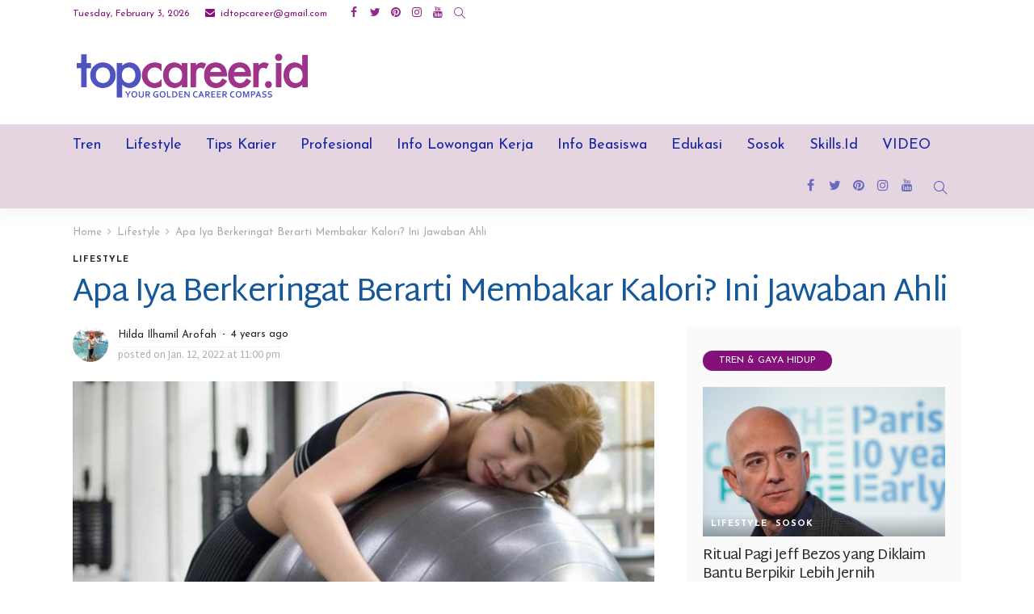

--- FILE ---
content_type: text/html; charset=UTF-8
request_url: https://topcareer.id/read/2022/01/12/84996/apa-iya-berkeringat-berarti-membakar-kalori-ini-jawaban-ahli/
body_size: 25329
content:
<!DOCTYPE html>
<html lang="en-US">
<head>
	<meta charset="UTF-8"/>
	<meta http-equiv="X-UA-Compatible" content="IE=edge">
	<meta name="viewport" content="width=device-width, initial-scale=1.0">
	<link rel="profile" href="https://gmpg.org/xfn/11"/>
	<link rel="pingback" href="https://topcareer.id/xmlrpc.php"/>
	<script type="application/javascript">var newsmax_ruby_ajax_url = "https://topcareer.id/wp-admin/admin-ajax.php"</script><meta name='robots' content='index, follow, max-image-preview:large, max-snippet:-1, max-video-preview:-1' />

	<!-- This site is optimized with the Yoast SEO plugin v20.3 - https://yoast.com/wordpress/plugins/seo/ -->
	<title>Apa Iya Berkeringat Berarti Membakar Kalori? Ini Jawaban Ahli - TopCareerID</title>
	<link rel="canonical" href="https://topcareer.id/read/2022/01/12/84996/apa-iya-berkeringat-berarti-membakar-kalori-ini-jawaban-ahli/" />
	<meta property="og:locale" content="en_US" />
	<meta property="og:type" content="article" />
	<meta property="og:title" content="Apa Iya Berkeringat Berarti Membakar Kalori? Ini Jawaban Ahli - TopCareerID" />
	<meta property="og:description" content="Topcareer.id – Wajar kamu akan berkeringat ketika melakukan sesi olahraga yang melelahkan. Apakah mengeluarkan semua keringat itu berarti banyak kalori yang terbakar? Apakah berkeringat benar-benar membakar kalori? Apa yang menyebabkan berkeringat? Tubuh berkeringat bukan untuk membakar kalori tetapi untuk melindungimu dari kepanasan. &#8220;Berkeringat adalah cara kita mendinginkan tubuh selama berolahraga atau stres panas lainnya,&#8221; kata [&hellip;]" />
	<meta property="og:url" content="https://topcareer.id/read/2022/01/12/84996/apa-iya-berkeringat-berarti-membakar-kalori-ini-jawaban-ahli/" />
	<meta property="og:site_name" content="TopCareerID" />
	<meta property="article:publisher" content="https://www.facebook.com/TopCareerID/" />
	<meta property="article:published_time" content="2022-01-12T16:00:00+00:00" />
	<meta property="article:modified_time" content="2022-01-12T11:51:56+00:00" />
	<meta property="og:image" content="https://topcareer.id/wp-content/uploads/2020/08/kesehatan-mengantuk-setelah-berolahraga-800-2020-01-20-094834_0.jpg" />
	<meta property="og:image:width" content="800" />
	<meta property="og:image:height" content="460" />
	<meta property="og:image:type" content="image/jpeg" />
	<meta name="author" content="Hilda Ilhamil Arofah" />
	<meta name="twitter:card" content="summary_large_image" />
	<meta name="twitter:creator" content="@TopCareerID" />
	<meta name="twitter:site" content="@TopCareerID" />
	<meta name="twitter:label1" content="Written by" />
	<meta name="twitter:data1" content="Hilda Ilhamil Arofah" />
	<meta name="twitter:label2" content="Est. reading time" />
	<meta name="twitter:data2" content="2 minutes" />
	<script type="application/ld+json" class="yoast-schema-graph">{"@context":"https://schema.org","@graph":[{"@type":"Article","@id":"https://topcareer.id/read/2022/01/12/84996/apa-iya-berkeringat-berarti-membakar-kalori-ini-jawaban-ahli/#article","isPartOf":{"@id":"https://topcareer.id/read/2022/01/12/84996/apa-iya-berkeringat-berarti-membakar-kalori-ini-jawaban-ahli/"},"author":{"name":"Hilda Ilhamil Arofah","@id":"https://topcareer.id/#/schema/person/cdf1d7ed8d361bfb8864c4eb7b5e1f8b"},"headline":"Apa Iya Berkeringat Berarti Membakar Kalori? Ini Jawaban Ahli","datePublished":"2022-01-12T16:00:00+00:00","dateModified":"2022-01-12T11:51:56+00:00","mainEntityOfPage":{"@id":"https://topcareer.id/read/2022/01/12/84996/apa-iya-berkeringat-berarti-membakar-kalori-ini-jawaban-ahli/"},"wordCount":319,"commentCount":0,"publisher":{"@id":"https://topcareer.id/#organization"},"image":{"@id":"https://topcareer.id/read/2022/01/12/84996/apa-iya-berkeringat-berarti-membakar-kalori-ini-jawaban-ahli/#primaryimage"},"thumbnailUrl":"https://topcareer.id/wp-content/uploads/2020/08/kesehatan-mengantuk-setelah-berolahraga-800-2020-01-20-094834_0.jpg","keywords":["bakar kalori","berkeringat","kalori","keringat"],"articleSection":["Lifestyle"],"inLanguage":"en-US","potentialAction":[{"@type":"CommentAction","name":"Comment","target":["https://topcareer.id/read/2022/01/12/84996/apa-iya-berkeringat-berarti-membakar-kalori-ini-jawaban-ahli/#respond"]}]},{"@type":"WebPage","@id":"https://topcareer.id/read/2022/01/12/84996/apa-iya-berkeringat-berarti-membakar-kalori-ini-jawaban-ahli/","url":"https://topcareer.id/read/2022/01/12/84996/apa-iya-berkeringat-berarti-membakar-kalori-ini-jawaban-ahli/","name":"Apa Iya Berkeringat Berarti Membakar Kalori? Ini Jawaban Ahli - TopCareerID","isPartOf":{"@id":"https://topcareer.id/#website"},"primaryImageOfPage":{"@id":"https://topcareer.id/read/2022/01/12/84996/apa-iya-berkeringat-berarti-membakar-kalori-ini-jawaban-ahli/#primaryimage"},"image":{"@id":"https://topcareer.id/read/2022/01/12/84996/apa-iya-berkeringat-berarti-membakar-kalori-ini-jawaban-ahli/#primaryimage"},"thumbnailUrl":"https://topcareer.id/wp-content/uploads/2020/08/kesehatan-mengantuk-setelah-berolahraga-800-2020-01-20-094834_0.jpg","datePublished":"2022-01-12T16:00:00+00:00","dateModified":"2022-01-12T11:51:56+00:00","breadcrumb":{"@id":"https://topcareer.id/read/2022/01/12/84996/apa-iya-berkeringat-berarti-membakar-kalori-ini-jawaban-ahli/#breadcrumb"},"inLanguage":"en-US","potentialAction":[{"@type":"ReadAction","target":["https://topcareer.id/read/2022/01/12/84996/apa-iya-berkeringat-berarti-membakar-kalori-ini-jawaban-ahli/"]}]},{"@type":"ImageObject","inLanguage":"en-US","@id":"https://topcareer.id/read/2022/01/12/84996/apa-iya-berkeringat-berarti-membakar-kalori-ini-jawaban-ahli/#primaryimage","url":"https://topcareer.id/wp-content/uploads/2020/08/kesehatan-mengantuk-setelah-berolahraga-800-2020-01-20-094834_0.jpg","contentUrl":"https://topcareer.id/wp-content/uploads/2020/08/kesehatan-mengantuk-setelah-berolahraga-800-2020-01-20-094834_0.jpg","width":800,"height":460},{"@type":"BreadcrumbList","@id":"https://topcareer.id/read/2022/01/12/84996/apa-iya-berkeringat-berarti-membakar-kalori-ini-jawaban-ahli/#breadcrumb","itemListElement":[{"@type":"ListItem","position":1,"name":"Home","item":"https://topcareer.id/"},{"@type":"ListItem","position":2,"name":"Apa Iya Berkeringat Berarti Membakar Kalori? Ini Jawaban Ahli"}]},{"@type":"WebSite","@id":"https://topcareer.id/#website","url":"https://topcareer.id/","name":"TopCareer ID","description":"Your Golden Career Compass","publisher":{"@id":"https://topcareer.id/#organization"},"alternateName":"TopCareer ID","potentialAction":[{"@type":"SearchAction","target":{"@type":"EntryPoint","urlTemplate":"https://topcareer.id/?s={search_term_string}"},"query-input":"required name=search_term_string"}],"inLanguage":"en-US"},{"@type":"Organization","@id":"https://topcareer.id/#organization","name":"TopCareer ID","url":"https://topcareer.id/","logo":{"@type":"ImageObject","inLanguage":"en-US","@id":"https://topcareer.id/#/schema/logo/image/","url":"https://topcareer.id/wp-content/uploads/2023/03/top-career-id.png","contentUrl":"https://topcareer.id/wp-content/uploads/2023/03/top-career-id.png","width":1200,"height":269,"caption":"TopCareer ID"},"image":{"@id":"https://topcareer.id/#/schema/logo/image/"},"sameAs":["https://www.facebook.com/TopCareerID/","https://twitter.com/TopCareerID","https://www.instagram.com/topcareerid"]},{"@type":"Person","@id":"https://topcareer.id/#/schema/person/cdf1d7ed8d361bfb8864c4eb7b5e1f8b","name":"Hilda Ilhamil Arofah","image":{"@type":"ImageObject","inLanguage":"en-US","@id":"https://topcareer.id/#/schema/person/image/","url":"https://secure.gravatar.com/avatar/d008d3bead23dcb1922bf45ebe3c3b89?s=96&d=mm&r=g","contentUrl":"https://secure.gravatar.com/avatar/d008d3bead23dcb1922bf45ebe3c3b89?s=96&d=mm&r=g","caption":"Hilda Ilhamil Arofah"},"sameAs":["https://topcareer.id"],"url":"https://topcareer.id/read/author/reporter04/"}]}</script>
	<!-- / Yoast SEO plugin. -->


<link rel='dns-prefetch' href='//static.addtoany.com' />
<link rel='dns-prefetch' href='//www.googletagmanager.com' />
<link rel='dns-prefetch' href='//fonts.googleapis.com' />
<link rel='dns-prefetch' href='//pagead2.googlesyndication.com' />
<link rel="alternate" type="application/rss+xml" title="TopCareerID &raquo; Feed" href="https://topcareer.id/feed/" />
<link rel="alternate" type="application/rss+xml" title="TopCareerID &raquo; Comments Feed" href="https://topcareer.id/comments/feed/" />
<link rel="alternate" type="application/rss+xml" title="TopCareerID &raquo; Apa Iya Berkeringat Berarti Membakar Kalori? Ini Jawaban Ahli Comments Feed" href="https://topcareer.id/read/2022/01/12/84996/apa-iya-berkeringat-berarti-membakar-kalori-ini-jawaban-ahli/feed/" />
		<!-- This site uses the Google Analytics by MonsterInsights plugin v8.13.1 - Using Analytics tracking - https://www.monsterinsights.com/ -->
							<script src="//www.googletagmanager.com/gtag/js?id=G-E1N8DQCJ1X"  data-cfasync="false" data-wpfc-render="false" type="text/javascript" async></script>
			<script data-cfasync="false" data-wpfc-render="false" type="text/javascript">
				var mi_version = '8.13.1';
				var mi_track_user = true;
				var mi_no_track_reason = '';
				
								var disableStrs = [
										'ga-disable-G-E1N8DQCJ1X',
														];

				/* Function to detect opted out users */
				function __gtagTrackerIsOptedOut() {
					for (var index = 0; index < disableStrs.length; index++) {
						if (document.cookie.indexOf(disableStrs[index] + '=true') > -1) {
							return true;
						}
					}

					return false;
				}

				/* Disable tracking if the opt-out cookie exists. */
				if (__gtagTrackerIsOptedOut()) {
					for (var index = 0; index < disableStrs.length; index++) {
						window[disableStrs[index]] = true;
					}
				}

				/* Opt-out function */
				function __gtagTrackerOptout() {
					for (var index = 0; index < disableStrs.length; index++) {
						document.cookie = disableStrs[index] + '=true; expires=Thu, 31 Dec 2099 23:59:59 UTC; path=/';
						window[disableStrs[index]] = true;
					}
				}

				if ('undefined' === typeof gaOptout) {
					function gaOptout() {
						__gtagTrackerOptout();
					}
				}
								window.dataLayer = window.dataLayer || [];

				window.MonsterInsightsDualTracker = {
					helpers: {},
					trackers: {},
				};
				if (mi_track_user) {
					function __gtagDataLayer() {
						dataLayer.push(arguments);
					}

					function __gtagTracker(type, name, parameters) {
						if (!parameters) {
							parameters = {};
						}

						if (parameters.send_to) {
							__gtagDataLayer.apply(null, arguments);
							return;
						}

						if (type === 'event') {
														parameters.send_to = monsterinsights_frontend.v4_id;
							var hookName = name;
							if (typeof parameters['event_category'] !== 'undefined') {
								hookName = parameters['event_category'] + ':' + name;
							}

							if (typeof MonsterInsightsDualTracker.trackers[hookName] !== 'undefined') {
								MonsterInsightsDualTracker.trackers[hookName](parameters);
							} else {
								__gtagDataLayer('event', name, parameters);
							}
							
													} else {
							__gtagDataLayer.apply(null, arguments);
						}
					}

					__gtagTracker('js', new Date());
					__gtagTracker('set', {
						'developer_id.dZGIzZG': true,
											});
										__gtagTracker('config', 'G-E1N8DQCJ1X', {"forceSSL":"true","link_attribution":"true"} );
															window.gtag = __gtagTracker;										(function () {
						/* https://developers.google.com/analytics/devguides/collection/analyticsjs/ */
						/* ga and __gaTracker compatibility shim. */
						var noopfn = function () {
							return null;
						};
						var newtracker = function () {
							return new Tracker();
						};
						var Tracker = function () {
							return null;
						};
						var p = Tracker.prototype;
						p.get = noopfn;
						p.set = noopfn;
						p.send = function () {
							var args = Array.prototype.slice.call(arguments);
							args.unshift('send');
							__gaTracker.apply(null, args);
						};
						var __gaTracker = function () {
							var len = arguments.length;
							if (len === 0) {
								return;
							}
							var f = arguments[len - 1];
							if (typeof f !== 'object' || f === null || typeof f.hitCallback !== 'function') {
								if ('send' === arguments[0]) {
									var hitConverted, hitObject = false, action;
									if ('event' === arguments[1]) {
										if ('undefined' !== typeof arguments[3]) {
											hitObject = {
												'eventAction': arguments[3],
												'eventCategory': arguments[2],
												'eventLabel': arguments[4],
												'value': arguments[5] ? arguments[5] : 1,
											}
										}
									}
									if ('pageview' === arguments[1]) {
										if ('undefined' !== typeof arguments[2]) {
											hitObject = {
												'eventAction': 'page_view',
												'page_path': arguments[2],
											}
										}
									}
									if (typeof arguments[2] === 'object') {
										hitObject = arguments[2];
									}
									if (typeof arguments[5] === 'object') {
										Object.assign(hitObject, arguments[5]);
									}
									if ('undefined' !== typeof arguments[1].hitType) {
										hitObject = arguments[1];
										if ('pageview' === hitObject.hitType) {
											hitObject.eventAction = 'page_view';
										}
									}
									if (hitObject) {
										action = 'timing' === arguments[1].hitType ? 'timing_complete' : hitObject.eventAction;
										hitConverted = mapArgs(hitObject);
										__gtagTracker('event', action, hitConverted);
									}
								}
								return;
							}

							function mapArgs(args) {
								var arg, hit = {};
								var gaMap = {
									'eventCategory': 'event_category',
									'eventAction': 'event_action',
									'eventLabel': 'event_label',
									'eventValue': 'event_value',
									'nonInteraction': 'non_interaction',
									'timingCategory': 'event_category',
									'timingVar': 'name',
									'timingValue': 'value',
									'timingLabel': 'event_label',
									'page': 'page_path',
									'location': 'page_location',
									'title': 'page_title',
								};
								for (arg in args) {
																		if (!(!args.hasOwnProperty(arg) || !gaMap.hasOwnProperty(arg))) {
										hit[gaMap[arg]] = args[arg];
									} else {
										hit[arg] = args[arg];
									}
								}
								return hit;
							}

							try {
								f.hitCallback();
							} catch (ex) {
							}
						};
						__gaTracker.create = newtracker;
						__gaTracker.getByName = newtracker;
						__gaTracker.getAll = function () {
							return [];
						};
						__gaTracker.remove = noopfn;
						__gaTracker.loaded = true;
						window['__gaTracker'] = __gaTracker;
					})();
									} else {
										console.log("");
					(function () {
						function __gtagTracker() {
							return null;
						}

						window['__gtagTracker'] = __gtagTracker;
						window['gtag'] = __gtagTracker;
					})();
									}
			</script>
				<!-- / Google Analytics by MonsterInsights -->
		<script type="text/javascript">
window._wpemojiSettings = {"baseUrl":"https:\/\/s.w.org\/images\/core\/emoji\/14.0.0\/72x72\/","ext":".png","svgUrl":"https:\/\/s.w.org\/images\/core\/emoji\/14.0.0\/svg\/","svgExt":".svg","source":{"concatemoji":"https:\/\/topcareer.id\/wp-includes\/js\/wp-emoji-release.min.js?ver=6.1.1"}};
/*! This file is auto-generated */
!function(e,a,t){var n,r,o,i=a.createElement("canvas"),p=i.getContext&&i.getContext("2d");function s(e,t){var a=String.fromCharCode,e=(p.clearRect(0,0,i.width,i.height),p.fillText(a.apply(this,e),0,0),i.toDataURL());return p.clearRect(0,0,i.width,i.height),p.fillText(a.apply(this,t),0,0),e===i.toDataURL()}function c(e){var t=a.createElement("script");t.src=e,t.defer=t.type="text/javascript",a.getElementsByTagName("head")[0].appendChild(t)}for(o=Array("flag","emoji"),t.supports={everything:!0,everythingExceptFlag:!0},r=0;r<o.length;r++)t.supports[o[r]]=function(e){if(p&&p.fillText)switch(p.textBaseline="top",p.font="600 32px Arial",e){case"flag":return s([127987,65039,8205,9895,65039],[127987,65039,8203,9895,65039])?!1:!s([55356,56826,55356,56819],[55356,56826,8203,55356,56819])&&!s([55356,57332,56128,56423,56128,56418,56128,56421,56128,56430,56128,56423,56128,56447],[55356,57332,8203,56128,56423,8203,56128,56418,8203,56128,56421,8203,56128,56430,8203,56128,56423,8203,56128,56447]);case"emoji":return!s([129777,127995,8205,129778,127999],[129777,127995,8203,129778,127999])}return!1}(o[r]),t.supports.everything=t.supports.everything&&t.supports[o[r]],"flag"!==o[r]&&(t.supports.everythingExceptFlag=t.supports.everythingExceptFlag&&t.supports[o[r]]);t.supports.everythingExceptFlag=t.supports.everythingExceptFlag&&!t.supports.flag,t.DOMReady=!1,t.readyCallback=function(){t.DOMReady=!0},t.supports.everything||(n=function(){t.readyCallback()},a.addEventListener?(a.addEventListener("DOMContentLoaded",n,!1),e.addEventListener("load",n,!1)):(e.attachEvent("onload",n),a.attachEvent("onreadystatechange",function(){"complete"===a.readyState&&t.readyCallback()})),(e=t.source||{}).concatemoji?c(e.concatemoji):e.wpemoji&&e.twemoji&&(c(e.twemoji),c(e.wpemoji)))}(window,document,window._wpemojiSettings);
</script>
<style type="text/css">
img.wp-smiley,
img.emoji {
	display: inline !important;
	border: none !important;
	box-shadow: none !important;
	height: 1em !important;
	width: 1em !important;
	margin: 0 0.07em !important;
	vertical-align: -0.1em !important;
	background: none !important;
	padding: 0 !important;
}
</style>
	<link rel='stylesheet' id='newsmax_ruby_core_style-css' href='https://topcareer.id/wp-content/plugins/newsmax-core/assets/style.css?ver=2.0' type='text/css' media='all' />
<link rel='stylesheet' id='wp-block-library-css' href='https://topcareer.id/wp-includes/css/dist/block-library/style.min.css?ver=6.1.1' type='text/css' media='all' />
<style id='wp-block-library-theme-inline-css' type='text/css'>
.wp-block-audio figcaption{color:#555;font-size:13px;text-align:center}.is-dark-theme .wp-block-audio figcaption{color:hsla(0,0%,100%,.65)}.wp-block-audio{margin:0 0 1em}.wp-block-code{border:1px solid #ccc;border-radius:4px;font-family:Menlo,Consolas,monaco,monospace;padding:.8em 1em}.wp-block-embed figcaption{color:#555;font-size:13px;text-align:center}.is-dark-theme .wp-block-embed figcaption{color:hsla(0,0%,100%,.65)}.wp-block-embed{margin:0 0 1em}.blocks-gallery-caption{color:#555;font-size:13px;text-align:center}.is-dark-theme .blocks-gallery-caption{color:hsla(0,0%,100%,.65)}.wp-block-image figcaption{color:#555;font-size:13px;text-align:center}.is-dark-theme .wp-block-image figcaption{color:hsla(0,0%,100%,.65)}.wp-block-image{margin:0 0 1em}.wp-block-pullquote{border-top:4px solid;border-bottom:4px solid;margin-bottom:1.75em;color:currentColor}.wp-block-pullquote__citation,.wp-block-pullquote cite,.wp-block-pullquote footer{color:currentColor;text-transform:uppercase;font-size:.8125em;font-style:normal}.wp-block-quote{border-left:.25em solid;margin:0 0 1.75em;padding-left:1em}.wp-block-quote cite,.wp-block-quote footer{color:currentColor;font-size:.8125em;position:relative;font-style:normal}.wp-block-quote.has-text-align-right{border-left:none;border-right:.25em solid;padding-left:0;padding-right:1em}.wp-block-quote.has-text-align-center{border:none;padding-left:0}.wp-block-quote.is-large,.wp-block-quote.is-style-large,.wp-block-quote.is-style-plain{border:none}.wp-block-search .wp-block-search__label{font-weight:700}.wp-block-search__button{border:1px solid #ccc;padding:.375em .625em}:where(.wp-block-group.has-background){padding:1.25em 2.375em}.wp-block-separator.has-css-opacity{opacity:.4}.wp-block-separator{border:none;border-bottom:2px solid;margin-left:auto;margin-right:auto}.wp-block-separator.has-alpha-channel-opacity{opacity:1}.wp-block-separator:not(.is-style-wide):not(.is-style-dots){width:100px}.wp-block-separator.has-background:not(.is-style-dots){border-bottom:none;height:1px}.wp-block-separator.has-background:not(.is-style-wide):not(.is-style-dots){height:2px}.wp-block-table{margin:"0 0 1em 0"}.wp-block-table thead{border-bottom:3px solid}.wp-block-table tfoot{border-top:3px solid}.wp-block-table td,.wp-block-table th{word-break:normal}.wp-block-table figcaption{color:#555;font-size:13px;text-align:center}.is-dark-theme .wp-block-table figcaption{color:hsla(0,0%,100%,.65)}.wp-block-video figcaption{color:#555;font-size:13px;text-align:center}.is-dark-theme .wp-block-video figcaption{color:hsla(0,0%,100%,.65)}.wp-block-video{margin:0 0 1em}.wp-block-template-part.has-background{padding:1.25em 2.375em;margin-top:0;margin-bottom:0}
</style>
<link rel='stylesheet' id='classic-theme-styles-css' href='https://topcareer.id/wp-includes/css/classic-themes.min.css?ver=1' type='text/css' media='all' />
<style id='global-styles-inline-css' type='text/css'>
body{--wp--preset--color--black: #000000;--wp--preset--color--cyan-bluish-gray: #abb8c3;--wp--preset--color--white: #ffffff;--wp--preset--color--pale-pink: #f78da7;--wp--preset--color--vivid-red: #cf2e2e;--wp--preset--color--luminous-vivid-orange: #ff6900;--wp--preset--color--luminous-vivid-amber: #fcb900;--wp--preset--color--light-green-cyan: #7bdcb5;--wp--preset--color--vivid-green-cyan: #00d084;--wp--preset--color--pale-cyan-blue: #8ed1fc;--wp--preset--color--vivid-cyan-blue: #0693e3;--wp--preset--color--vivid-purple: #9b51e0;--wp--preset--gradient--vivid-cyan-blue-to-vivid-purple: linear-gradient(135deg,rgba(6,147,227,1) 0%,rgb(155,81,224) 100%);--wp--preset--gradient--light-green-cyan-to-vivid-green-cyan: linear-gradient(135deg,rgb(122,220,180) 0%,rgb(0,208,130) 100%);--wp--preset--gradient--luminous-vivid-amber-to-luminous-vivid-orange: linear-gradient(135deg,rgba(252,185,0,1) 0%,rgba(255,105,0,1) 100%);--wp--preset--gradient--luminous-vivid-orange-to-vivid-red: linear-gradient(135deg,rgba(255,105,0,1) 0%,rgb(207,46,46) 100%);--wp--preset--gradient--very-light-gray-to-cyan-bluish-gray: linear-gradient(135deg,rgb(238,238,238) 0%,rgb(169,184,195) 100%);--wp--preset--gradient--cool-to-warm-spectrum: linear-gradient(135deg,rgb(74,234,220) 0%,rgb(151,120,209) 20%,rgb(207,42,186) 40%,rgb(238,44,130) 60%,rgb(251,105,98) 80%,rgb(254,248,76) 100%);--wp--preset--gradient--blush-light-purple: linear-gradient(135deg,rgb(255,206,236) 0%,rgb(152,150,240) 100%);--wp--preset--gradient--blush-bordeaux: linear-gradient(135deg,rgb(254,205,165) 0%,rgb(254,45,45) 50%,rgb(107,0,62) 100%);--wp--preset--gradient--luminous-dusk: linear-gradient(135deg,rgb(255,203,112) 0%,rgb(199,81,192) 50%,rgb(65,88,208) 100%);--wp--preset--gradient--pale-ocean: linear-gradient(135deg,rgb(255,245,203) 0%,rgb(182,227,212) 50%,rgb(51,167,181) 100%);--wp--preset--gradient--electric-grass: linear-gradient(135deg,rgb(202,248,128) 0%,rgb(113,206,126) 100%);--wp--preset--gradient--midnight: linear-gradient(135deg,rgb(2,3,129) 0%,rgb(40,116,252) 100%);--wp--preset--duotone--dark-grayscale: url('#wp-duotone-dark-grayscale');--wp--preset--duotone--grayscale: url('#wp-duotone-grayscale');--wp--preset--duotone--purple-yellow: url('#wp-duotone-purple-yellow');--wp--preset--duotone--blue-red: url('#wp-duotone-blue-red');--wp--preset--duotone--midnight: url('#wp-duotone-midnight');--wp--preset--duotone--magenta-yellow: url('#wp-duotone-magenta-yellow');--wp--preset--duotone--purple-green: url('#wp-duotone-purple-green');--wp--preset--duotone--blue-orange: url('#wp-duotone-blue-orange');--wp--preset--font-size--small: 13px;--wp--preset--font-size--medium: 20px;--wp--preset--font-size--large: 36px;--wp--preset--font-size--x-large: 42px;--wp--preset--spacing--20: 0.44rem;--wp--preset--spacing--30: 0.67rem;--wp--preset--spacing--40: 1rem;--wp--preset--spacing--50: 1.5rem;--wp--preset--spacing--60: 2.25rem;--wp--preset--spacing--70: 3.38rem;--wp--preset--spacing--80: 5.06rem;}:where(.is-layout-flex){gap: 0.5em;}body .is-layout-flow > .alignleft{float: left;margin-inline-start: 0;margin-inline-end: 2em;}body .is-layout-flow > .alignright{float: right;margin-inline-start: 2em;margin-inline-end: 0;}body .is-layout-flow > .aligncenter{margin-left: auto !important;margin-right: auto !important;}body .is-layout-constrained > .alignleft{float: left;margin-inline-start: 0;margin-inline-end: 2em;}body .is-layout-constrained > .alignright{float: right;margin-inline-start: 2em;margin-inline-end: 0;}body .is-layout-constrained > .aligncenter{margin-left: auto !important;margin-right: auto !important;}body .is-layout-constrained > :where(:not(.alignleft):not(.alignright):not(.alignfull)){max-width: var(--wp--style--global--content-size);margin-left: auto !important;margin-right: auto !important;}body .is-layout-constrained > .alignwide{max-width: var(--wp--style--global--wide-size);}body .is-layout-flex{display: flex;}body .is-layout-flex{flex-wrap: wrap;align-items: center;}body .is-layout-flex > *{margin: 0;}:where(.wp-block-columns.is-layout-flex){gap: 2em;}.has-black-color{color: var(--wp--preset--color--black) !important;}.has-cyan-bluish-gray-color{color: var(--wp--preset--color--cyan-bluish-gray) !important;}.has-white-color{color: var(--wp--preset--color--white) !important;}.has-pale-pink-color{color: var(--wp--preset--color--pale-pink) !important;}.has-vivid-red-color{color: var(--wp--preset--color--vivid-red) !important;}.has-luminous-vivid-orange-color{color: var(--wp--preset--color--luminous-vivid-orange) !important;}.has-luminous-vivid-amber-color{color: var(--wp--preset--color--luminous-vivid-amber) !important;}.has-light-green-cyan-color{color: var(--wp--preset--color--light-green-cyan) !important;}.has-vivid-green-cyan-color{color: var(--wp--preset--color--vivid-green-cyan) !important;}.has-pale-cyan-blue-color{color: var(--wp--preset--color--pale-cyan-blue) !important;}.has-vivid-cyan-blue-color{color: var(--wp--preset--color--vivid-cyan-blue) !important;}.has-vivid-purple-color{color: var(--wp--preset--color--vivid-purple) !important;}.has-black-background-color{background-color: var(--wp--preset--color--black) !important;}.has-cyan-bluish-gray-background-color{background-color: var(--wp--preset--color--cyan-bluish-gray) !important;}.has-white-background-color{background-color: var(--wp--preset--color--white) !important;}.has-pale-pink-background-color{background-color: var(--wp--preset--color--pale-pink) !important;}.has-vivid-red-background-color{background-color: var(--wp--preset--color--vivid-red) !important;}.has-luminous-vivid-orange-background-color{background-color: var(--wp--preset--color--luminous-vivid-orange) !important;}.has-luminous-vivid-amber-background-color{background-color: var(--wp--preset--color--luminous-vivid-amber) !important;}.has-light-green-cyan-background-color{background-color: var(--wp--preset--color--light-green-cyan) !important;}.has-vivid-green-cyan-background-color{background-color: var(--wp--preset--color--vivid-green-cyan) !important;}.has-pale-cyan-blue-background-color{background-color: var(--wp--preset--color--pale-cyan-blue) !important;}.has-vivid-cyan-blue-background-color{background-color: var(--wp--preset--color--vivid-cyan-blue) !important;}.has-vivid-purple-background-color{background-color: var(--wp--preset--color--vivid-purple) !important;}.has-black-border-color{border-color: var(--wp--preset--color--black) !important;}.has-cyan-bluish-gray-border-color{border-color: var(--wp--preset--color--cyan-bluish-gray) !important;}.has-white-border-color{border-color: var(--wp--preset--color--white) !important;}.has-pale-pink-border-color{border-color: var(--wp--preset--color--pale-pink) !important;}.has-vivid-red-border-color{border-color: var(--wp--preset--color--vivid-red) !important;}.has-luminous-vivid-orange-border-color{border-color: var(--wp--preset--color--luminous-vivid-orange) !important;}.has-luminous-vivid-amber-border-color{border-color: var(--wp--preset--color--luminous-vivid-amber) !important;}.has-light-green-cyan-border-color{border-color: var(--wp--preset--color--light-green-cyan) !important;}.has-vivid-green-cyan-border-color{border-color: var(--wp--preset--color--vivid-green-cyan) !important;}.has-pale-cyan-blue-border-color{border-color: var(--wp--preset--color--pale-cyan-blue) !important;}.has-vivid-cyan-blue-border-color{border-color: var(--wp--preset--color--vivid-cyan-blue) !important;}.has-vivid-purple-border-color{border-color: var(--wp--preset--color--vivid-purple) !important;}.has-vivid-cyan-blue-to-vivid-purple-gradient-background{background: var(--wp--preset--gradient--vivid-cyan-blue-to-vivid-purple) !important;}.has-light-green-cyan-to-vivid-green-cyan-gradient-background{background: var(--wp--preset--gradient--light-green-cyan-to-vivid-green-cyan) !important;}.has-luminous-vivid-amber-to-luminous-vivid-orange-gradient-background{background: var(--wp--preset--gradient--luminous-vivid-amber-to-luminous-vivid-orange) !important;}.has-luminous-vivid-orange-to-vivid-red-gradient-background{background: var(--wp--preset--gradient--luminous-vivid-orange-to-vivid-red) !important;}.has-very-light-gray-to-cyan-bluish-gray-gradient-background{background: var(--wp--preset--gradient--very-light-gray-to-cyan-bluish-gray) !important;}.has-cool-to-warm-spectrum-gradient-background{background: var(--wp--preset--gradient--cool-to-warm-spectrum) !important;}.has-blush-light-purple-gradient-background{background: var(--wp--preset--gradient--blush-light-purple) !important;}.has-blush-bordeaux-gradient-background{background: var(--wp--preset--gradient--blush-bordeaux) !important;}.has-luminous-dusk-gradient-background{background: var(--wp--preset--gradient--luminous-dusk) !important;}.has-pale-ocean-gradient-background{background: var(--wp--preset--gradient--pale-ocean) !important;}.has-electric-grass-gradient-background{background: var(--wp--preset--gradient--electric-grass) !important;}.has-midnight-gradient-background{background: var(--wp--preset--gradient--midnight) !important;}.has-small-font-size{font-size: var(--wp--preset--font-size--small) !important;}.has-medium-font-size{font-size: var(--wp--preset--font-size--medium) !important;}.has-large-font-size{font-size: var(--wp--preset--font-size--large) !important;}.has-x-large-font-size{font-size: var(--wp--preset--font-size--x-large) !important;}
.wp-block-navigation a:where(:not(.wp-element-button)){color: inherit;}
:where(.wp-block-columns.is-layout-flex){gap: 2em;}
.wp-block-pullquote{font-size: 1.5em;line-height: 1.6;}
</style>
<link rel='stylesheet' id='easy_author_image-css' href='https://topcareer.id/wp-content/plugins/easy-author-image/css/easy-author-image.css?ver=6.1.1' type='text/css' media='all' />
<link rel='stylesheet' id='bootstrap-css' href='https://topcareer.id/wp-content/themes/newsmax/assets/external/bootstrap.css?ver=v3.3.1' type='text/css' media='all' />
<link rel='stylesheet' id='font-awesome-css' href='https://topcareer.id/wp-content/themes/newsmax/assets/external/font-awesome.css?ver=v4.7.0' type='text/css' media='all' />
<link rel='stylesheet' id='simple-line-icons-css' href='https://topcareer.id/wp-content/themes/newsmax/assets/external/simple-line-icons.css?ver=v2.4.0' type='text/css' media='all' />
<link rel='stylesheet' id='newsmax-miscellaneous-css' href='https://topcareer.id/wp-content/themes/newsmax/assets/css/miscellaneous.css?ver=2.4' type='text/css' media='all' />
<link rel='stylesheet' id='newsmax-ruby-main-css' href='https://topcareer.id/wp-content/themes/newsmax/assets/css/main.css?ver=2.4' type='text/css' media='all' />
<link rel='stylesheet' id='newsmax-ruby-responsive-css' href='https://topcareer.id/wp-content/themes/newsmax/assets/css/responsive.css?ver=2.4' type='text/css' media='all' />
<link rel='stylesheet' id='newsmax-ruby-style-css' href='https://topcareer.id/wp-content/themes/newsmax/style.css?ver=2.4' type='text/css' media='all' />
<style id='newsmax-ruby-style-inline-css' type='text/css'>
input[type="button"]:hover, button:hover, .ruby-error p, .category-header-outer .archive-header,.main-menu-inner > li > a:hover, .main-menu-inner > li > a:focus, .mega-col-menu.sub-menu .mega-col-menu-inner a:hover,.mega-col-menu.sub-menu .mega-col-menu-inner .current-menu-item > a, .no-menu a, .small-menu-wrap .sub-menu li > a:hover, .main-menu-inner > li.current_page_item > a,.off-canvas-nav-wrap a:hover, .off-canvas-nav-wrap .sub-menu a:hover, .breaking-news-title .mobile-headline, .breadcrumb-inner a:hover, .breadcrumb-inner a:focus, .post-meta-info a:hover,.box-author-total-post, .title-nothing > *, .single .single-title.post-title, .share-total-number, .view-total-number, .sb-widget-instagram .instagram-bottom-text:hover,.box-author-title a, .box-author-desc a, .box-author-viewmore > a, .entry blockquote:before, .comments-area .comment-reply-title, .comments-area .logged-in-as a:hover,.comment-title h3, .comment-author.vcard .fn a:hover, .comments-area .comment-awaiting-moderation,.widget li a:hover, .instagram-bottom-text a:hover, .twitter-content.post-excerpt a, .entry cite,.entry-content .wp-block-archives a:hover, .entry-content .wp-block-categories a:hover{ color: #84117a;}input[type="submit"], button, .ruby-slider-popup-nav, li.is-current-sub,.main-menu-inner .sub-menu .current-menu-item > a, .sub-menu > li > a:hover,.small-menu-outer:hover .icon-toggle, .small-menu-outer:hover .icon-toggle:before,.small-menu-outer:hover .icon-toggle:after, .cat-info-el:before, .ajax-nextprev.ajax-pagination a:hover,.is-light-text .ajax-nextprev.ajax-pagination a:hover, .ruby-block-wrap .ajax-loadmore-link:hover, .popup-thumbnail-slider-outer .ruby-slider-nav:hover,.ruby-slider-nav:hover, a.page-numbers:hover, a.page-numbers:focus, .page-numbers.current, .is-logo-text h1:after,.is-logo-text .logo-title:after, .pagination-next-prev a:hover, .pagination-next-prev a:focus, .blog-loadmore-link:hover,.ajax-related-video a:hover, .single-post-box-related-video.is-light-text .block-title h3:before, .single-post-box-related .ajax-loadmore-link:hover,input[type="button"].ninja-forms-field, .entry input[type="submit"], .single-page-links .current .page-numbers, .single-page-links a:hover .page-numbers,.box-comment-btn-wrap:hover, .reply a.comment-reply-link:hover, .reply a.comment-reply-link:focus,.comments-area a.comment-edit-link:hover, .comments-area #cancel-comment-reply-link:hover, .widget-btn:hover, .header-style-5 .widget-btn.fw-widget-instagram .instagram-bottom-text:hover, .is-cat-style-2 .cat-info-el, .is-cat-style-3 .cat-info-el, .post-btn a:hover, .post-btn a:focus,.entry-content .wp-block-button .wp-block-button__link:hover, .entry-content .wp-block-button.is-style-outline .wp-block-button__link:hover { background-color: #84117a;}.single-post-6 .single-post-overlay-header{ border-color: #84117a;}.video-playlist-iframe-nav::-webkit-scrollbar-corner {background-color: #84117a;}.video-playlist-iframe-nav::-webkit-scrollbar-thumb {background-color: #84117a;}.widget_tag_cloud a:hover { background-color: #84117a!important;}.topbar-wrap, .topbar-menu-inner .sub-menu{ background-color: #ffffff;}.topbar-wrap{ color: #84117a;}.header-wrap .navbar-outer, .header-wrap .navbar-wrap, .small-menu-wrap{ background-color: #e5d5e1;}.header-wrap .navbar-wrap, .small-menu-wrap{ color: #1525a3;}.small-menu-outer .icon-toggle, .small-menu-outer .icon-toggle:before, .small-menu-outer .icon-toggle:after,.icon-toggle:before, .icon-toggle:after, .icon-toggle{ background-color: #1525a3;}.header-style-4 .navbar-left > *, .header-style-4 .off-canvas-btn-wrap,.header-style-4 .navbar-elements > *{ border-color: rgba(255,255,255,.1);}.main-menu-inner .sub-menu, .small-menu-wrap,.header-style-5 .main-menu-inner .sub-menu, .header-style-5 .small-menu-wrap{background-color: #e5d5e1;}.mega-col-menu.mega-menu-wrap .sub-menu .sub-menu a,.mega-menu-wrap .block-footer, .small-menu-inner .sub-menu a{border-color: rgba(255,255,255,.1);}.sub-menu > li > a:hover, li.is-current-sub{ background-color: rgba(255,255,255,.1); color :#8224e3;}.small-menu-wrap .sub-menu li > a:hover,.mega-col-menu.sub-menu .mega-col-menu-inner a:hover,.small-menu-wrap .sub-menu li > a:hover{color :#8224e3;}.off-canvas-wrap{background-color : #1e73be;}.small-menu-inner > li > a, .breadcrumb-wrap, .widget-btn { font-family: Josefin Sans;}.small-menu-inner > li > a, .widget-btn { font-weight: 400;}.small-menu-inner {font-size:18px}.small-menu-inner .sub-menu { font-family: Josefin Sans;}.small-menu-inner .sub-menu a { font-size: 16px;}.logo-inner img {max-height: 269px;}.breadcrumb-wrap { font-size: 13px;}.footer-copyright-wrap .copyright-text, .footer-copyright-wrap .footer-menu-inner { color:#333333;}.footer-copyright-wrap { background-color: #ffffff;}.footer-copyright-wrap .social-icon-light a { background-color: #f2f2f2}.post-review-icon, .post-review-score, .score-bar, .review-box-wrap .post-review-info { background-color: #99bfbe;}.review-el .review-info-score { color: #99bfbe;}.is-social-color .post-meta-info-share i, .is-social-color .single-post-meta-info-share i,.is-social-color .single-post-share-big-inner a, .social-icon-wrap.social-icon-color-custom a,.social-counter-icon-color-custom .counter-element{ background-color: #99bfbe;}h1 {font-family:Martel Sans;}h1 {font-weight:700;}h2 {font-family:Martel Sans;}h2 {font-weight:400;}h3 {font-family:Martel Sans;}h3 {font-weight:400;}h4 {font-family:Martel Sans;}h4 {font-weight:400;}h5 {font-family:Martel Sans;}h5 {font-weight:400;}h6 {font-family:Martel Sans;}h6 {font-weight:400;}@media only screen and (min-width: 992px) and (max-width: 1199px) {body .post-title.is-size-0 {}body .post-title.is-size-1 {}body .post-title.is-size-2 {}body .post-title.is-size-3 {}body .post-title.is-size-4 {}}@media only screen and (max-width: 991px) {body .post-title.is-size-0 {}body .post-title.is-size-1 {}body .post-title.is-size-2 {}body .post-title.is-size-3 {}body .post-title.is-size-4 {}}@media only screen and (max-width: 767px) {body .post-title.is-size-0 {}body .post-title.is-size-1 {}body .post-title.is-size-2 {font-size: 16px;line-height: 22px;}body .post-title.is-size-3 {font-size: 16px;line-height: 22px;}body .post-title.is-size-4, .post-list-2 .post-title a, .post-list-3 .post-title a {font-size: 14px;line-height: 20px;}}@media only screen and (max-width: 767px) {body, p {}.post-excerpt p {}.entry h1 {}.entry h2 {}.entry h3 {}.entry h4 {}.entry h5 {}.entry h6 {}}.single .post-title.single-title {color :#155799!important;}.post-meta-info-duration { font-family:Josefin Sans;}.widget_recent_entries li a, .recentcomments a, .wp-block-latest-posts a { font-family:Martel Sans;}
#newsmax_ruby_navbar_widget_button-_multiwidget .widget-btn {}#newsmax_ruby_navbar_widget_button-_multiwidget .widget-btn:hover {}
#newsmax_ruby_sb_widget_post-1 .widget-title h3 { background-color: #84117a;}#newsmax_ruby_sb_widget_post-5 .widget-title h3 { background-color: #84117a;}
</style>
<link rel='stylesheet' id='addtoany-css' href='https://topcareer.id/wp-content/plugins/add-to-any/addtoany.min.css?ver=1.16' type='text/css' media='all' />
<link crossorigin="anonymous" rel='stylesheet' id='redux-google-fonts-newsmax_ruby_theme_options-css' href='https://fonts.googleapis.com/css?family=Martel+Sans%3A200%2C300%2C400%2C600%2C700%2C800%2C900%7CJosefin+Sans%3A700%2C400%7CLato%3A400&#038;subset=latin&#038;ver=1744256355' type='text/css' media='all' />
<script type='text/javascript' src='https://topcareer.id/wp-includes/js/jquery/jquery.min.js?ver=3.6.1' id='jquery-core-js'></script>
<script type='text/javascript' src='https://topcareer.id/wp-includes/js/jquery/jquery-migrate.min.js?ver=3.3.2' id='jquery-migrate-js'></script>
<script type='text/javascript' src='https://topcareer.id/wp-content/plugins/google-analytics-for-wordpress/assets/js/frontend-gtag.min.js?ver=8.13.1' id='monsterinsights-frontend-script-js'></script>
<script data-cfasync="false" data-wpfc-render="false" type="text/javascript" id='monsterinsights-frontend-script-js-extra'>/* <![CDATA[ */
var monsterinsights_frontend = {"js_events_tracking":"true","download_extensions":"doc,pdf,ppt,zip,xls,docx,pptx,xlsx","inbound_paths":"[{\"path\":\"\\\/go\\\/\",\"label\":\"affiliate\"},{\"path\":\"\\\/recommend\\\/\",\"label\":\"affiliate\"}]","home_url":"https:\/\/topcareer.id","hash_tracking":"false","ua":"","v4_id":"G-E1N8DQCJ1X"};/* ]]> */
</script>
<script type='text/javascript' id='addtoany-core-js-before'>
window.a2a_config=window.a2a_config||{};a2a_config.callbacks=[];a2a_config.overlays=[];a2a_config.templates={};
a2a_config.icon_color="#8463cc,#ffffff";
</script>
<script type='text/javascript' async src='https://static.addtoany.com/menu/page.js' id='addtoany-core-js'></script>
<script type='text/javascript' async src='https://topcareer.id/wp-content/plugins/add-to-any/addtoany.min.js?ver=1.1' id='addtoany-jquery-js'></script>
<!--[if lt IE 9]>
<script type='text/javascript' src='https://topcareer.id/wp-content/themes/newsmax/assets/external/html5shiv.min.js?ver=3.7.3' id='html5-js'></script>
<![endif]-->

<!-- Google Analytics snippet added by Site Kit -->
<script type='text/javascript' src='https://www.googletagmanager.com/gtag/js?id=UA-76794964-1' id='google_gtagjs-js' async></script>
<script type='text/javascript' id='google_gtagjs-js-after'>
window.dataLayer = window.dataLayer || [];function gtag(){dataLayer.push(arguments);}
gtag('set', 'linker', {"domains":["topcareer.id"]} );
gtag("js", new Date());
gtag("set", "developer_id.dZTNiMT", true);
gtag("config", "UA-76794964-1", {"anonymize_ip":true});
gtag("config", "G-G1DEYMLDW3");
</script>

<!-- End Google Analytics snippet added by Site Kit -->
<link rel="https://api.w.org/" href="https://topcareer.id/wp-json/" /><link rel="alternate" type="application/json" href="https://topcareer.id/wp-json/wp/v2/posts/84996" /><link rel="EditURI" type="application/rsd+xml" title="RSD" href="https://topcareer.id/xmlrpc.php?rsd" />
<link rel="wlwmanifest" type="application/wlwmanifest+xml" href="https://topcareer.id/wp-includes/wlwmanifest.xml" />
<meta name="generator" content="WordPress 6.1.1" />
<link rel='shortlink' href='https://topcareer.id/?p=84996' />
<link rel="alternate" type="application/json+oembed" href="https://topcareer.id/wp-json/oembed/1.0/embed?url=https%3A%2F%2Ftopcareer.id%2Fread%2F2022%2F01%2F12%2F84996%2Fapa-iya-berkeringat-berarti-membakar-kalori-ini-jawaban-ahli%2F" />
<link rel="alternate" type="text/xml+oembed" href="https://topcareer.id/wp-json/oembed/1.0/embed?url=https%3A%2F%2Ftopcareer.id%2Fread%2F2022%2F01%2F12%2F84996%2Fapa-iya-berkeringat-berarti-membakar-kalori-ini-jawaban-ahli%2F&#038;format=xml" />
<meta name="generator" content="Site Kit by Google 1.96.0" /><!-- Simple Google Analytics Manager by Justin Rains-->
<!-- Global site tag (gtag.js) - Google Analytics -->
<script async src="https://www.googletagmanager.com/gtag/js?id=UA-76794964-1"></script>
<script>
  window.dataLayer = window.dataLayer || [];
  function gtag(){dataLayer.push(arguments);}
  gtag('js', new Date());

  gtag('config', 'UA-76794964-1');
</script>
<!-- End Simple Google Analytics Manager -->

<!-- Google AdSense snippet added by Site Kit -->
<meta name="google-adsense-platform-account" content="ca-host-pub-2644536267352236">
<meta name="google-adsense-platform-domain" content="sitekit.withgoogle.com">
<!-- End Google AdSense snippet added by Site Kit -->
<link rel="amphtml" href="https://topcareer.id/read/2022/01/12/84996/apa-iya-berkeringat-berarti-membakar-kalori-ini-jawaban-ahli/?amp=1">
<!-- Google AdSense snippet added by Site Kit -->
<script async="async" src="https://pagead2.googlesyndication.com/pagead/js/adsbygoogle.js?client=ca-pub-9065708423254562&amp;host=ca-host-pub-2644536267352236" crossorigin="anonymous" type="text/javascript"></script>

<!-- End Google AdSense snippet added by Site Kit -->
<link rel="icon" href="https://topcareer.id/wp-content/uploads/2019/08/cropped-Icon-gradasi-32x32.png" sizes="32x32" />
<link rel="icon" href="https://topcareer.id/wp-content/uploads/2019/08/cropped-Icon-gradasi-192x192.png" sizes="192x192" />
<link rel="apple-touch-icon" href="https://topcareer.id/wp-content/uploads/2019/08/cropped-Icon-gradasi-180x180.png" />
<meta name="msapplication-TileImage" content="https://topcareer.id/wp-content/uploads/2019/08/cropped-Icon-gradasi-270x270.png" />
<style type="text/css" title="dynamic-css" class="options-output">.banner-wrap{background-color:#ffffff;background-repeat:no-repeat;background-size:contain;background-attachment:fixed;background-position:center center;}.footer-inner{background-color:#e5d5e1;background-repeat:no-repeat;background-size:cover;background-attachment:fixed;background-position:center center;}body,p{font-family:"Martel Sans";line-height:24px;font-weight:400;font-style:normal;font-size:18px;}.post-excerpt p{line-height:22px;font-size:14px;}.post-title.is-size-0{font-family:"Martel Sans";text-transform:capitalize;font-weight:400;font-style:normal;}.post-title.is-size-1{font-family:"Martel Sans";font-weight:400;font-style:normal;}.post-title.is-size-2{font-family:"Martel Sans";font-weight:400;font-style:normal;}.post-title.is-size-3{font-family:"Martel Sans";font-weight:400;font-style:normal;}.post-title.is-size-4{font-family:"Martel Sans";line-height:18px;font-weight:400;font-style:normal;font-size:16px;}.post-cat-info{font-family:"Josefin Sans";text-transform:uppercase;letter-spacing:1px;font-weight:700;font-style:normal;font-size:11px;}.post-meta-info{font-family:"Josefin Sans";text-transform:none;font-weight:400;font-style:normal;color:#aaaaaa;font-size:13px;}.post-btn a{font-family:Lato;font-weight:400;font-style:normal;font-size:11px;}.block-header-wrap,.is-block-header-style-5 .block-header-wrap{font-family:"Josefin Sans";text-transform:uppercase;font-weight:400;font-style:normal;font-size:14px;}.widget-title, .is-block-header-style-5 .widget-title.block-title{font-family:"Josefin Sans";text-transform:uppercase;font-weight:400;font-style:normal;font-size:12px;}.main-menu-inner > li > a{font-family:"Josefin Sans";text-transform:capitalize;font-weight:400;font-style:normal;font-size:18px;}.navbar-wrap .is-sub-default{font-family:"Josefin Sans";text-transform:capitalize;font-weight:400;font-style:normal;font-size:16px;}.topbar-wrap{font-family:"Josefin Sans";text-transform:capitalize;font-weight:400;font-style:normal;}.off-canvas-nav-wrap{font-family:"Josefin Sans";text-transform:capitalize;font-weight:400;font-style:normal;font-size:16px;}.off-canvas-nav-wrap .sub-menu a{font-family:"Josefin Sans";text-transform:capitalize;font-weight:400;font-style:normal;font-size:15px;}.logo-wrap.is-logo-text .logo-title,.off-canvas-logo-wrap.is-logo-text .logo-text{font-family:"Josefin Sans";font-weight:400;font-style:normal;}.site-tagline{font-family:"Josefin Sans";font-weight:400;font-style:normal;}.logo-mobile-wrap .logo-text{font-family:"Josefin Sans";text-transform:uppercase;font-weight:400;font-style:normal;}.entry h1{font-family:"Martel Sans";font-weight:700;font-style:normal;}.entry h2{font-family:"Martel Sans";font-weight:400;font-style:normal;}.entry h3{font-family:"Martel Sans";font-weight:400;font-style:normal;}.entry h4{font-family:"Martel Sans";font-weight:400;font-style:normal;}.entry h5{font-family:"Martel Sans";font-weight:400;font-style:normal;}.entry h6{font-family:"Martel Sans";font-weight:400;font-style:normal;}</style></head>
<body class="post-template-default single single-post postid-84996 single-format-standard is-social-color ruby-body is-holder is-navbar-sticky is-site-fullwidth is-smooth-scroll is-site-smooth-display is-sidebar-style-1 is-breadcrumb is-tooltips is-tooltips-touch is-back-top is-back-top-touch is-block-header-style-3 is-cat-style-5 is-btn-style-3 is-light-overlay is-entry-padding is-entry-image-popup is-ajax-view" data-slider_autoplay="1" data-slider_play_speed="5550" >

<div class="off-canvas-wrap is-light-style is-dark-text">
	<a href="#" id="ruby-off-canvas-close-btn"><i class="ruby-close-btn"></i></a>
	<div class="off-canvas-inner">

						<div class="off-canvas-logo-wrap is-logo-image">
		<div class="logo-inner">
			<a href="https://topcareer.id/" class="logo" title="TopCareerID">
				<img height="269" width="1200" src="https://topcareer.id/wp-content/uploads/2025/04/topcareer-logo-transparant-1.png" alt="topcareer.id">
			</a>
		</div>
	</div>
		
					<div class="off-canvas-search">
				<form method="get" class="searchform" action="https://topcareer.id/">
	<div class="ruby-search">
		<span class="search-input"><input type="text" placeholder="Search and hit enter&hellip;" value="" name="s" title="search for:"/></span>
		<span class="search-submit"><input type="submit" value="" /><i class="icon-simple icon-magnifier"></i></span>
	</div>
</form>			</div><!--#search form -->
		
												<div class="off-canvas-social tooltips">
					<a class="icon-facebook" title="facebook" href="https://www.facebook.com/TopCareerID/" target="_blank"><i class="fa fa-facebook" aria-hidden="true"></i></a><a class="icon-twitter" title="twitter" href="https://twitter.com/TopCareerID" target="_blank"><i class="fa fa-twitter" aria-hidden="true"></i></a><a class="icon-pinterest" title="pinterest" href="#" target="_blank"><i class="fa fa-pinterest" aria-hidden="true"></i></a><a class="icon-instagram" title="instagram" href="https://www.instagram.com/topcareerid/" target="_blank"><i class="fa fa-instagram" aria-hidden="true"></i></a><a class="icon-youtube" title="youtube" href="https://m.youtube.com/channel/UCJPYf6nLYNh-089DnzBoS4w" target="_blank"><i class="fa fa-youtube" aria-hidden="true"></i></a>				</div>
					
					<div id="ruby-off-canvas-nav" class="off-canvas-nav-wrap">
				<div class="menu-home-container"><ul id="offcanvas-menu" class="off-canvas-nav-inner"><li id="menu-item-109259" class="menu-item menu-item-type-taxonomy menu-item-object-category menu-item-109259 is-category-9"><a href="https://topcareer.id/read/category/tren/">Tren</a></li>
<li id="menu-item-109260" class="menu-item menu-item-type-taxonomy menu-item-object-category current-post-ancestor current-menu-parent current-post-parent menu-item-109260 is-category-8"><a href="https://topcareer.id/read/category/lifestyle/">Lifestyle</a></li>
<li id="menu-item-109261" class="menu-item menu-item-type-taxonomy menu-item-object-category menu-item-109261 is-category-3"><a href="https://topcareer.id/read/category/tips-karier/">Tips Karier</a></li>
<li id="menu-item-109262" class="menu-item menu-item-type-taxonomy menu-item-object-category menu-item-109262 is-category-10"><a href="https://topcareer.id/read/category/profesional/">Profesional</a></li>
<li id="menu-item-109263" class="menu-item menu-item-type-taxonomy menu-item-object-category menu-item-109263 is-category-7"><a href="https://topcareer.id/read/category/info-lowongan-kerja/">Info Lowongan Kerja</a></li>
<li id="menu-item-109264" class="menu-item menu-item-type-taxonomy menu-item-object-category menu-item-109264 is-category-1"><a href="https://topcareer.id/read/category/info-beasiswa/">Info Beasiswa</a></li>
<li id="menu-item-109265" class="menu-item menu-item-type-taxonomy menu-item-object-category menu-item-109265 is-category-1314"><a href="https://topcareer.id/read/category/edukasi/">Edukasi</a></li>
<li id="menu-item-109266" class="menu-item menu-item-type-taxonomy menu-item-object-category menu-item-109266 is-category-290"><a href="https://topcareer.id/read/category/sosok/">Sosok</a></li>
<li id="menu-item-109267" class="menu-item menu-item-type-taxonomy menu-item-object-category menu-item-109267 is-category-5"><a href="https://topcareer.id/read/category/skills-id/">Skills.id</a></li>
<li id="menu-item-109686" class="menu-item menu-item-type-taxonomy menu-item-object-category menu-item-109686 is-category-138"><a href="https://topcareer.id/read/category/video/">VIDEO</a></li>
</ul></div>			</div>
		
					<div class="off-canvas-widget-section-wrap">
				<section id="media_video-2" class="widget widget_media_video"><div style="width:100%;" class="wp-video"><!--[if lt IE 9]><script>document.createElement('video');</script><![endif]-->
<video class="wp-video-shortcode" id="video-84996-1" preload="auto" controls="controls"><source type="video/youtube" src="https://www.youtube.com/watch?v=Ndm2Dyf-5rA&#038;t=46s&#038;_=1" /><a href="https://www.youtube.com/watch?v=Ndm2Dyf-5rA&#038;t=46s">https://www.youtube.com/watch?v=Ndm2Dyf-5rA&#038;t=46s</a></video></div></section><section id="newsmax_ruby_sb_widget_facebook-2" class="widget sb-widget-facebook"><div class="widget-title block-title"><h3>Find Us on Facebook</h3></div>
		    			<div class="fb-container">
				<div id="fb-root"></div>
				<script>(function(d, s, id) {
						var js, fjs = d.getElementsByTagName(s)[0];
						if (d.getElementById(id)) return;
						js = d.createElement(s); js.id = id;
						js.src = "//connect.facebook.net/en_US/sdk.js#xfbml=1&version=v2.3&appId=1385724821660962";
						fjs.parentNode.insertBefore(js, fjs);
					}(document, 'script', 'facebook-jssdk'));</script>
				<div class="fb-page" data-href="https://www.facebook.com/TopCareerID/" data-hide-cover="false" data-show-facepile="true" data-show-posts="false"></div>
			</div>
			
			</section><section id="newsmax_ruby_sb_widget_youtube-2" class="widget youtube-widget"><div class="widget-title block-title"><h3>Subscribe to Our Channel</h3></div>			<div class="subscribe-youtube-wrap">
				<script src="https://apis.google.com/js/platform.js"></script>
							</div>
			</section><section id="block-10" class="widget widget_block widget_text">
<p><a href="https://www.youtube.com/@topcareertv1083">https://www.youtube.com/@topcareertv1083</a></p>
</section><section id="block-8" class="widget widget_block">
<div class="is-layout-constrained wp-block-group"><div class="wp-block-group__inner-container"></div></div>
</section>			</div>
			</div>
</div><div id="ruby-site" class="site-outer">
	<div class="header-wrap header-style-1">
	<div class="header-inner">
				<div class="topbar-wrap topbar-style-3">
	<div class="ruby-container">
		<div class="topbar-inner container-inner clearfix">
			<div class="topbar-left">
				
<div class="topbar-date">
	<span >Tuesday, February 3, 2026</span>
</div>				<div class="topbar-info">
							<span class="info-email"><i class="fa fa-envelope" aria-hidden="true"></i><span>idtopcareer@gmail.com</span></span>
			</div>								<div class="topbar-elements">
																<div class="topbar-social tooltips">
		<a class="icon-facebook" title="facebook" href="https://www.facebook.com/TopCareerID/" target="_blank"><i class="fa fa-facebook" aria-hidden="true"></i></a><a class="icon-twitter" title="twitter" href="https://twitter.com/TopCareerID" target="_blank"><i class="fa fa-twitter" aria-hidden="true"></i></a><a class="icon-pinterest" title="pinterest" href="#" target="_blank"><i class="fa fa-pinterest" aria-hidden="true"></i></a><a class="icon-instagram" title="instagram" href="https://www.instagram.com/topcareerid/" target="_blank"><i class="fa fa-instagram" aria-hidden="true"></i></a><a class="icon-youtube" title="youtube" href="https://m.youtube.com/channel/UCJPYf6nLYNh-089DnzBoS4w" target="_blank"><i class="fa fa-youtube" aria-hidden="true"></i></a>	</div>
					<div class="topbar-search">
	<a href="#" id="ruby-topbar-search-icon" data-mfp-src="#ruby-header-search-popup" data-effect="mpf-ruby-effect header-search-popup-outer" title="search" class="topbar-search-icon">
		<i class="icon-simple icon-magnifier"></i>
	</a>
</div>
				</div>
			</div>
		</div>
	</div>
</div>

		<div class="banner-wrap clearfix">
			<div class="ruby-container">
				<div class="banner-inner container-inner clearfix">
					<div class="logo-wrap is-logo-image"  itemscope  itemtype="https://schema.org/Organization" >
	<div class="logo-inner">
						<a href="https://topcareer.id/" class="logo" title="TopCareerID">
				<img height="269" width="1200" src="https://topcareer.id/wp-content/uploads/2025/04/topcareer-logo-transparant-1.png" srcset="https://topcareer.id/wp-content/uploads/2025/04/topcareer-logo-transparant-1.png 1x, https://topcareer.id/wp-content/uploads/2025/04/topcareer-logo-transparant-1.png 2x" alt="topcareer.id">
			</a>
				</div>

	</div>
									</div>
			</div>
		</div><!--#banner wrap-->

		<div class="navbar-outer clearfix">
			<div class="navbar-wrap">
				<div class="ruby-container">
					<div class="navbar-inner container-inner clearfix">
						<div class="navbar-mobile">
							<div class="off-canvas-btn-wrap">
	<div class="off-canvas-btn">
		<a href="#" class="ruby-toggle" title="off-canvas button">
			<span class="icon-toggle"></span>
		</a>
	</div>
</div>
							
	<div class="logo-mobile-wrap is-logo-image">
		<a href="https://topcareer.id/" class="logo-mobile" title="TopCareerID">
			<img height="269" width="1200" src="https://topcareer.id/wp-content/uploads/2025/04/topcareer-logo-transparant-1.png" alt="topcareer.id">
		</a>
	</div>
						</div><!--#mobile -->
						<div class="navbar-left">
														<nav id="ruby-main-menu" class="main-menu-wrap"  itemscope  itemtype="https://schema.org/SiteNavigationElement" >
	<div class="menu-home-container"><ul id="main-menu" class="main-menu-inner"><li class="menu-item menu-item-type-taxonomy menu-item-object-category menu-item-109259 is-category-9"><a href="https://topcareer.id/read/category/tren/">Tren</a></li><li class="menu-item menu-item-type-taxonomy menu-item-object-category current-post-ancestor current-menu-parent current-post-parent menu-item-109260 is-category-8"><a href="https://topcareer.id/read/category/lifestyle/">Lifestyle</a></li><li class="menu-item menu-item-type-taxonomy menu-item-object-category menu-item-109261 is-category-3"><a href="https://topcareer.id/read/category/tips-karier/">Tips Karier</a></li><li class="menu-item menu-item-type-taxonomy menu-item-object-category menu-item-109262 is-category-10"><a href="https://topcareer.id/read/category/profesional/">Profesional</a></li><li class="menu-item menu-item-type-taxonomy menu-item-object-category menu-item-109263 is-category-7"><a href="https://topcareer.id/read/category/info-lowongan-kerja/">Info Lowongan Kerja</a></li><li class="menu-item menu-item-type-taxonomy menu-item-object-category menu-item-109264 is-category-1"><a href="https://topcareer.id/read/category/info-beasiswa/">Info Beasiswa</a></li><li class="menu-item menu-item-type-taxonomy menu-item-object-category menu-item-109265 is-category-1314"><a href="https://topcareer.id/read/category/edukasi/">Edukasi</a></li><li class="menu-item menu-item-type-taxonomy menu-item-object-category menu-item-109266 is-category-290"><a href="https://topcareer.id/read/category/sosok/">Sosok</a></li><li class="menu-item menu-item-type-taxonomy menu-item-object-category menu-item-109267 is-category-5"><a href="https://topcareer.id/read/category/skills-id/">Skills.id</a></li><li class="menu-item menu-item-type-taxonomy menu-item-object-category menu-item-109686 is-category-138"><a href="https://topcareer.id/read/category/video/">VIDEO</a></li></ul></div></nav>						</div><!--#left navbar -->

						<div class="navbar-right">
								<div class="navbar-social tooltips">
		<a class="icon-facebook" title="facebook" href="https://www.facebook.com/TopCareerID/" target="_blank"><i class="fa fa-facebook" aria-hidden="true"></i></a><a class="icon-twitter" title="twitter" href="https://twitter.com/TopCareerID" target="_blank"><i class="fa fa-twitter" aria-hidden="true"></i></a><a class="icon-pinterest" title="pinterest" href="#" target="_blank"><i class="fa fa-pinterest" aria-hidden="true"></i></a><a class="icon-instagram" title="instagram" href="https://www.instagram.com/topcareerid/" target="_blank"><i class="fa fa-instagram" aria-hidden="true"></i></a><a class="icon-youtube" title="youtube" href="https://m.youtube.com/channel/UCJPYf6nLYNh-089DnzBoS4w" target="_blank"><i class="fa fa-youtube" aria-hidden="true"></i></a>	</div>
							<div class="navbar-search">
	<a href="#" id="ruby-navbar-search-icon" data-mfp-src="#ruby-header-search-popup" data-effect="mpf-ruby-effect header-search-popup-outer" title="search" class="navbar-search-icon">
		<i class="icon-simple icon-magnifier"></i>
	</a>
</div>
													</div>
					</div>
				</div>
			</div>
		</div>
	</div>
	<div id="ruby-header-search-popup" class="header-search-popup mfp-hide mfp-animation">
	<div class="header-search-popup-inner is-light-text">
		<form class="search-form" method="get" action="https://topcareer.id/">
			<fieldset>
				<input id="ruby-search-input" type="text" class="field" name="s" value="" placeholder="Type to search&hellip;" autocomplete="off">
				<button type="submit" value="" class="btn"><i class="icon-simple icon-magnifier" aria-hidden="true"></i></button>
			</fieldset>
			<div class="header-search-result"></div>
		</form>
	</div>
</div></div>	<div class="site-wrap">
		<div class="site-mask"></div>
		<div class="site-inner"><div class="single-post-outer clearfix"><article id="84996" class="single-post-wrap single-post-2 is-single-left ruby-ajax-view-add post-84996 post type-post status-publish format-standard has-post-thumbnail hentry category-lifestyle tag-bakar-kalori tag-berkeringat tag-kalori tag-keringat"  itemscope  itemtype="https://schema.org/Article"  data-post_id ="84996"><div class="ruby-page-wrap ruby-section row is-sidebar-right ruby-container single-wrap"><div class="breadcrumb-outer"><div class="breadcrumb-wrap"><div class="breadcrumb-inner ruby-container"><span><a href="https://topcareer.id/" rel="bookmark" title="Home"><span>Home</span></a></span><i class="fa fa-angle-right breadcrumb-next"></i><span typeof="v:Breadcrumb"><a rel="bookmark" href="https://topcareer.id/read/category/lifestyle/"><span>Lifestyle</span></a></span><i class="fa fa-angle-right breadcrumb-next"></i><span typeof="v:Breadcrumb" class="breadcrumb-current">Apa Iya Berkeringat Berarti Membakar Kalori? Ini Jawaban Ahli</span></div></div></div><div class="single-post-top"><div class="post-cat-info single-post-cat-info"><a class="cat-info-el cat-info-id-8" href="https://topcareer.id/read/category/lifestyle/" title="Lifestyle">Lifestyle</a></div><h1 class="single-title post-title entry-title is-size-0" itemprop="headline">Apa Iya Berkeringat Berarti Membakar Kalori? Ini Jawaban Ahli</h1></div><div class="ruby-content-wrap single-inner col-sm-8 col-xs-12 content-with-sidebar" ><div class="single-post-header"><div class="single-post-meta-info clearfix is-show-avatar"><span class="meta-info-author-thumb"><a href="https://topcareer.id/read/author/reporter04/"><img class="avatar avatar-60 photo" width="64" height="64" src="https://topcareer.id/wp-content/uploads/2020/05/Hilda-300x277.jpg"/></a></span><div class="single-post-meta-info-inner"><div class="post-meta-info is-hide-icon"><span class="meta-info-el meta-info-author"><span class="author-meta-name"><a href="https://topcareer.id/read/author/reporter04/">Hilda Ilhamil Arofah</a></span></span><span class="meta-info-el meta-info-date is-human-time"><span>4 years ago</span></span></div><div class="meta-info-date-full"><span class="meta-info-date-full-inner"><span>posted on</span> <time class="date published" datetime="2022-01-12T23:00:00+00:00">Jan. 12, 2022 at 11:00 pm</time><time class="updated" datetime="2022-01-12T18:51:56+07:00">January 12, 2022</time></span></div></div></div><div class="single-post-thumb-outer"><div class="post-thumb"><img width="750" height="460" src="https://topcareer.id/wp-content/uploads/2020/08/kesehatan-mengantuk-setelah-berolahraga-800-2020-01-20-094834_0-750x460.jpg" class="attachment-newsmax_ruby_crop_750x460 size-newsmax_ruby_crop_750x460 wp-post-image" alt="" decoding="async" /></div></div></div><div class="single-post-body"><div class="entry single-entry"><div class="entry-content" itemprop="articleBody"><div class="addtoany_share_save_container addtoany_content addtoany_content_top"><div class="a2a_kit a2a_kit_size_28 addtoany_list" data-a2a-url="https://topcareer.id/read/2022/01/12/84996/apa-iya-berkeringat-berarti-membakar-kalori-ini-jawaban-ahli/" data-a2a-title="Apa Iya Berkeringat Berarti Membakar Kalori? Ini Jawaban Ahli"><a class="a2a_button_facebook" href="https://www.addtoany.com/add_to/facebook?linkurl=https%3A%2F%2Ftopcareer.id%2Fread%2F2022%2F01%2F12%2F84996%2Fapa-iya-berkeringat-berarti-membakar-kalori-ini-jawaban-ahli%2F&amp;linkname=Apa%20Iya%20Berkeringat%20Berarti%20Membakar%20Kalori%3F%20Ini%20Jawaban%20Ahli" title="Facebook" rel="nofollow noopener" target="_blank"></a><a class="a2a_button_twitter" href="https://www.addtoany.com/add_to/twitter?linkurl=https%3A%2F%2Ftopcareer.id%2Fread%2F2022%2F01%2F12%2F84996%2Fapa-iya-berkeringat-berarti-membakar-kalori-ini-jawaban-ahli%2F&amp;linkname=Apa%20Iya%20Berkeringat%20Berarti%20Membakar%20Kalori%3F%20Ini%20Jawaban%20Ahli" title="Twitter" rel="nofollow noopener" target="_blank"></a><a class="a2a_button_email" href="https://www.addtoany.com/add_to/email?linkurl=https%3A%2F%2Ftopcareer.id%2Fread%2F2022%2F01%2F12%2F84996%2Fapa-iya-berkeringat-berarti-membakar-kalori-ini-jawaban-ahli%2F&amp;linkname=Apa%20Iya%20Berkeringat%20Berarti%20Membakar%20Kalori%3F%20Ini%20Jawaban%20Ahli" title="Email" rel="nofollow noopener" target="_blank"></a><a class="a2a_button_whatsapp" href="https://www.addtoany.com/add_to/whatsapp?linkurl=https%3A%2F%2Ftopcareer.id%2Fread%2F2022%2F01%2F12%2F84996%2Fapa-iya-berkeringat-berarti-membakar-kalori-ini-jawaban-ahli%2F&amp;linkname=Apa%20Iya%20Berkeringat%20Berarti%20Membakar%20Kalori%3F%20Ini%20Jawaban%20Ahli" title="WhatsApp" rel="nofollow noopener" target="_blank"></a><a class="a2a_button_line" href="https://www.addtoany.com/add_to/line?linkurl=https%3A%2F%2Ftopcareer.id%2Fread%2F2022%2F01%2F12%2F84996%2Fapa-iya-berkeringat-berarti-membakar-kalori-ini-jawaban-ahli%2F&amp;linkname=Apa%20Iya%20Berkeringat%20Berarti%20Membakar%20Kalori%3F%20Ini%20Jawaban%20Ahli" title="Line" rel="nofollow noopener" target="_blank"></a><a class="a2a_button_linkedin" href="https://www.addtoany.com/add_to/linkedin?linkurl=https%3A%2F%2Ftopcareer.id%2Fread%2F2022%2F01%2F12%2F84996%2Fapa-iya-berkeringat-berarti-membakar-kalori-ini-jawaban-ahli%2F&amp;linkname=Apa%20Iya%20Berkeringat%20Berarti%20Membakar%20Kalori%3F%20Ini%20Jawaban%20Ahli" title="LinkedIn" rel="nofollow noopener" target="_blank"></a><a class="a2a_dd addtoany_share_save addtoany_share" href="https://www.addtoany.com/share"></a></div></div>
<p><strong><a href="http://www.topcareer.id" data-type="URL" data-id="www.topcareer.id">Topcareer.id</a></strong> – Wajar kamu akan berkeringat ketika melakukan sesi olahraga yang melelahkan. Apakah mengeluarkan semua keringat itu berarti banyak kalori yang terbakar? Apakah berkeringat benar-benar membakar kalori?</p>



<p><strong>Apa yang menyebabkan berkeringat?</strong></p>



<p>Tubuh berkeringat bukan untuk membakar kalori tetapi untuk melindungimu dari kepanasan. &#8220;Berkeringat adalah cara kita mendinginkan tubuh selama berolahraga atau stres panas lainnya,&#8221; kata Thad E. Wilson, PhD, seorang profesor di departemen fisiologi di Fakultas Kedokteran Universitas Kentucky, dalam laman Health. (Penelitiannya berfokus pada kelenjar keringat dan aliran darah kulit.)</p>



<p>Mungkin sulit dipercaya—terutama ketika kamu sedang melakukan latihan HIIT—tetapi, kata Wilson, olahraga itu sendiri tidak merangsang keluarnya keringat. Sebaliknya, olahraga memicu peningkatan suhu internal, yang pada akhirnya memberi tahu tubuh bahwa sudah waktunya berkeringat untuk mendinginkan diri.</p>



<p><strong>Lebih banyak keringat tidak berarti lebih banyak kalori yang terbakar</strong></p>



<p>Pada dasarnya, berkeringat sendiri tidak mempengaruhi berapa banyak kalori yang terbakar. Benar, dibutuhkan energi untuk secara fisik mengangkut ion yang memungkinkan air bergerak ke kelenjar untuk disekresikan sebagai keringat, kata Wilson, tetapi tidak banyak.</p>



<p><strong>Baca juga: <a href="https://topcareer.id/read/2022/01/11/84815/sinar-matahari-bisa-mendukung-kesehatan-fisik-dan-mental/" data-type="URL" data-id="https://topcareer.id/read/2022/01/11/84815/sinar-matahari-bisa-mendukung-kesehatan-fisik-dan-mental/">Sinar Matahari Bisa Mendukung Kesehatan Fisik Dan Mental</a></strong></p>



<p>Dengan kata lain, sejumlah energi dibutuhkan dalam proses berkeringat, tetapi tidak cukup untuk membuat perbedaan besar dalam perasaan atau berat badanmu.</p>



<p>Spesialis olahraga Gabbi Berkow, pelatih pribadi bersertifikat yang memiliki gelar MA dalam fisiologi olahraga mengatakan, keringat hanyalah indikasi bahwa tubuhmu kehilangan air, bukan lemak tubuh.</p>



<p>Aktivitas fisik pada umumnya membakar kalori. Wilson menambahkan, semakin intens kamu menggunakan kelompok otot besar, semakin banyak kalori yang akan digunakan tubuhmu — dan semakin banyak panas (dan keringat) yang dihasilkan tubuh.</p>



<p>Pembakaran kalori ini paling signifikan selama latihan aerobik versus latihan beban. Tetapi jika kamu melakukan latihan beban atau interval dan beristirahat di antara set, kamu mungkin merasa bahwa kamu harus melepaskan handuk lebih sedikit.</p>



<p>&#8220;Itu tidak berarti kamu tidak berolahraga dengan baik, membakar kalori, atau membangun kekuatan—itu hanya berarti suhu tubuhmu tidak naik sebanyak itu,&#8221; kata Berkow.**(Feb)</p>
<div class="single-post-ad is-ad-script single-post-ad-bottom"><div><script async src="https://pagead2.googlesyndication.com/pagead/js/adsbygoogle.js"></script>
<ins class="adsbygoogle"
     style="display:block; text-align:center;"
     data-ad-layout="in-article"
     data-ad-format="fluid"
     data-ad-client="ca-pub-9065708423254562"
     data-ad-slot="2899928026"></ins>
<script>
     (adsbygoogle = window.adsbygoogle || []).push({});
</script></div></div><div class="single-post-tag-outer post-title is-size-4"><div class="single-post-tag"><span class="tag-label">Tags:</span><a target="_blank" href="https://topcareer.id/read/tag/bakar-kalori/" title="bakar kalori">bakar kalori</a><a target="_blank" href="https://topcareer.id/read/tag/berkeringat/" title="berkeringat">berkeringat</a><a target="_blank" href="https://topcareer.id/read/tag/kalori/" title="kalori">kalori</a><a target="_blank" href="https://topcareer.id/read/tag/keringat/" title="keringat">keringat</a></div></div></div></div><div class="article-meta is-hidden"><meta itemprop="mainEntityOfPage" content="https://topcareer.id/read/2022/01/12/84996/apa-iya-berkeringat-berarti-membakar-kalori-ini-jawaban-ahli/"><span class="vcard author" itemprop="author" content="Hilda Ilhamil Arofah"><span class="fn">Hilda Ilhamil Arofah</span></span><time class="date published entry-date" datetime="2022-01-12T23:00:00+00:00" content="2022-01-12T23:00:00+00:00" itemprop="datePublished">January 12, 2022</time><meta class="updated" itemprop="dateModified" content="2022-01-12T18:51:56+00:00"><span itemprop="image" itemscope itemtype="https://schema.org/ImageObject"><meta itemprop="url" content="https://topcareer.id/wp-content/uploads/2020/08/kesehatan-mengantuk-setelah-berolahraga-800-2020-01-20-094834_0.jpg"><meta itemprop="width" content="800"><meta itemprop="height" content="460"></span><span itemprop="publisher" itemscope itemtype="https://schema.org/Organization"><meta itemprop="name" content="TopCareerID"><span itemprop="logo" itemscope itemtype="https://schema.org/ImageObject"><meta itemprop="url" content="https://topcareer.id/wp-content/uploads/2025/04/topcareer-logo-transparant-1.png"></span></span></div></div><div class="single-post-box-outer"><nav class="single-post-box single-post-box-nav clearfix row"><div class="col-sm-6 col-xs-12 nav-el nav-left"><div class="nav-arrow"><i class="fa fa-angle-left"></i><span class="nav-sub-title">previous article</span></div><h3 class="post-title is-size-4"><a href="https://topcareer.id/read/2022/01/12/84994/4-risiko-karier-ini-tampak-menakutkan-tapi-layak-diambil/" rel="bookmark" title="4 Risiko Karier Ini Tampak Menakutkan, tapi Layak Diambil">4 Risiko Karier Ini Tampak Menakutkan, tapi Layak Diambil</a></h3></div><div class="col-sm-6 col-xs-12 nav-el nav-right"><div class="nav-arrow"><span class="nav-sub-title">next article</span><i class="fa fa-angle-right"></i></div><h3 class="post-title is-size-4"><a href="https://topcareer.id/read/2022/01/13/84892/penelitian-obat-eksperimental-eli-lilly-co-mampu-netralkan-omicron/" rel="bookmark" title="Penelitian: Obat Eksperimental Eli Lilly &#038; Co Mampu Netralkan Omicron">Penelitian: Obat Eksperimental Eli Lilly &#038; Co Mampu Netralkan Omicron</a></h3></div></nav><div class="single-post-box-author clearfix"><div class="box-author-thumb"><a href="https://topcareer.id/read/author/reporter04/"><img class="avatar avatar-100 photo" width="64" height="64" src="https://topcareer.id/wp-content/uploads/2020/05/Hilda-300x277.jpg"/></a></div><div class="box-author-content"><div class="box-author-title"><span class="box-author-title-caption">the author</span><a href="https://topcareer.id/read/author/reporter04/">Hilda Ilhamil Arofah</a></div><div class="box-author-desc"></div><div class="box-author-footer"><div class="box-author-social tooltips"><a class="icon-website" title="website" href="https://topcareer.id" target="_blank"><i class="fa fa-link" aria-hidden="true"></i></a></div><div class="box-author-viewmore"><i class="fa fa-long-arrow-right"></i><span>All posts by</span><a href="https://topcareer.id/read/author/reporter04/">Hilda Ilhamil Arofah</a></div></div></div></div><div class="single-post-box single-post-box-comment is-show-btn"><div class="box-comment-btn-wrap"><a href="#" class="box-comment-btn">Leave a reply </a></div><div class="box-comment-content"><div id="comments" class="comments-area">
	
		<div id="respond" class="comment-respond">
		<h3 id="reply-title" class="comment-reply-title">Leave a Reply <small><a rel="nofollow" id="cancel-comment-reply-link" href="/read/2022/01/12/84996/apa-iya-berkeringat-berarti-membakar-kalori-ini-jawaban-ahli/#respond" style="display:none;">Cancel reply</a></small></h3><form action="https://topcareer.id/wp-comments-post.php" method="post" id="commentform" class="comment-form" novalidate><p class="comment-form comment-form-comment"><label for="comment" >Write your comment here</label><textarea id="comment" name="comment" cols="45" rows="8" aria-required="true" placeholder="Write your comment here..."></textarea></p><p class="comment-form comment-form-author"><label for="author" >Name</label><input id="author" name="author" type="text" placeholder="Name..." size="30"  aria-required='true' /></p>
<p class="comment-form comment-form-email"><label for="email" >Email</label><input id="email" name="email" type="text" placeholder="Email..."  aria-required='true' /></p>
<p class="comment-form comment-form-url"><label for="url">Website</label><input id="url" name="url" type="text" placeholder="Website..."  aria-required='true' /></p>
<p class="comment-form-cookies-consent"><input id="wp-comment-cookies-consent" name="wp-comment-cookies-consent" type="checkbox" value="yes" /> <label for="wp-comment-cookies-consent">Save my name, email, and website in this browser for the next time I comment.</label></p>
<p class="form-submit"><input name="submit" type="submit" id="comment-submit" class="clearfix" value="Post Comment" /> <input type='hidden' name='comment_post_ID' value='84996' id='comment_post_ID' />
<input type='hidden' name='comment_parent' id='comment_parent' value='0' />
</p><p style="display: none !important;"><label>&#916;<textarea name="ak_hp_textarea" cols="45" rows="8" maxlength="100"></textarea></label><input type="hidden" id="ak_js_1" name="ak_js" value="63"/><script>document.getElementById( "ak_js_1" ).setAttribute( "value", ( new Date() ).getTime() );</script></p></form>	</div><!-- #respond -->
	
</div></div></div><div class="single-post-box-related clearfix box-related-2" data-excerpt= 0 data-related_post_id= 84996 data-related_page_current= 1 data-related_page_max= 988 data-related_layout= 2 data-cat_info= 1 data-meta_info= 1 data-share= 1 data-sidebar_position= right ><div class="box-related-header block-header-wrap"><div class="block-header-inner"><div class="block-title"><h3>You Might Also Like</h3></div></div></div><div class="box-related-content row"><div class="post-outer col-sm-4 col-xs-12"><article class="post-wrap post-grid post-grid-3"><div class="post-header"><div class="post-thumb-outer ruby-animated-image ruby-fade"><div class="post-thumb is-image"><a href="https://topcareer.id/read/2026/01/31/114978/ritual-pagi-jeff-bezos-yang-diklaim-bantu-berpikir-lebih-jernih/" title="Ritual Pagi Jeff Bezos yang Diklaim Bantu Berpikir Lebih Jernih" rel="bookmark"><span class="thumbnail-resize"><img width="272" height="170" src="https://topcareer.id/wp-content/uploads/2020/01/jeff-bezos-bi-272x170.jpg" srcset="https://topcareer.id/wp-content/uploads/2020/01/jeff-bezos-bi-272x170.jpg 768w, https://topcareer.id/wp-content/uploads/2020/01/jeff-bezos-bi-100x65.jpg 767w" sizes="(max-width: 767px) 33vw, 768px" alt=""/></span></a></div><div class="post-mask-overlay"></div><div class="post-cat-info is-absolute is-light-text"><a class="cat-info-el cat-info-id-8" href="https://topcareer.id/read/category/lifestyle/" title="Lifestyle">Lifestyle</a><a class="cat-info-el cat-info-id-290" href="https://topcareer.id/read/category/sosok/" title="Sosok">Sosok</a></div></div></div><!--#post header--><div class="post-body"><h2 class="post-title entry-title is-size-4"><a class="post-title-link" href="https://topcareer.id/read/2026/01/31/114978/ritual-pagi-jeff-bezos-yang-diklaim-bantu-berpikir-lebih-jernih/" rel="bookmark" title="Ritual Pagi Jeff Bezos yang Diklaim Bantu Berpikir Lebih Jernih">Ritual Pagi Jeff Bezos yang Diklaim Bantu Berpikir Lebih Jernih</a></h2><div class="post-meta-info is-hide-icon"><div class="post-meta-info-left"><span class="meta-info-el meta-info-date is-human-time"><span>3 days ago</span></span></div></div></div><!--#post body--></article></div><div class="post-outer col-sm-4 col-xs-12"><article class="post-wrap post-grid post-grid-3"><div class="post-header"><div class="post-thumb-outer ruby-animated-image ruby-fade"><div class="post-thumb is-image"><a href="https://topcareer.id/read/2026/01/30/114985/28-juta-orang-ri-diduga-kena-masalah-kejiwaan-siapa-yang-berisiko/" title="28 Juta Orang RI Diduga Kena Masalah Kejiwaan, Siapa yang Berisiko?" rel="bookmark"><span class="thumbnail-resize"><img width="272" height="170" src="https://topcareer.id/wp-content/uploads/2022/10/stressful-272x170.jpg" srcset="https://topcareer.id/wp-content/uploads/2022/10/stressful-272x170.jpg 768w, https://topcareer.id/wp-content/uploads/2022/10/stressful-100x65.jpg 767w" sizes="(max-width: 767px) 33vw, 768px" alt="Ilustrasi kerja (Freepik)"/></span></a></div><div class="post-mask-overlay"></div><div class="post-cat-info is-absolute is-light-text"><a class="cat-info-el cat-info-id-8" href="https://topcareer.id/read/category/lifestyle/" title="Lifestyle">Lifestyle</a><a class="cat-info-el cat-info-id-9" href="https://topcareer.id/read/category/tren/" title="Tren">Tren</a></div></div></div><!--#post header--><div class="post-body"><h2 class="post-title entry-title is-size-4"><a class="post-title-link" href="https://topcareer.id/read/2026/01/30/114985/28-juta-orang-ri-diduga-kena-masalah-kejiwaan-siapa-yang-berisiko/" rel="bookmark" title="28 Juta Orang RI Diduga Kena Masalah Kejiwaan, Siapa yang Berisiko?">28 Juta Orang RI Diduga Kena Masalah Kejiwaan, Siapa yang Berisiko?</a></h2><div class="post-meta-info is-hide-icon"><div class="post-meta-info-left"><span class="meta-info-el meta-info-date is-human-time"><span>4 days ago</span></span></div></div></div><!--#post body--></article></div><div class="post-outer col-sm-4 col-xs-12"><article class="post-wrap post-grid post-grid-3"><div class="post-header"><div class="post-thumb-outer ruby-animated-image ruby-fade"><div class="post-thumb is-image"><a href="https://topcareer.id/read/2026/01/30/114983/musim-hujan-jaga-diri-dari-3-penyakit-ini/" title="Musim Hujan, Jaga Diri dari 3 Penyakit Ini" rel="bookmark"><span class="thumbnail-resize"><img width="272" height="170" src="https://topcareer.id/wp-content/uploads/2024/11/rain-4440791_1280-272x170.jpg" srcset="https://topcareer.id/wp-content/uploads/2024/11/rain-4440791_1280-272x170.jpg 768w, https://topcareer.id/wp-content/uploads/2024/11/rain-4440791_1280-100x65.jpg 767w" sizes="(max-width: 767px) 33vw, 768px" alt=""/></span></a></div><div class="post-mask-overlay"></div><div class="post-cat-info is-absolute is-light-text"><a class="cat-info-el cat-info-id-8" href="https://topcareer.id/read/category/lifestyle/" title="Lifestyle">Lifestyle</a></div></div></div><!--#post header--><div class="post-body"><h2 class="post-title entry-title is-size-4"><a class="post-title-link" href="https://topcareer.id/read/2026/01/30/114983/musim-hujan-jaga-diri-dari-3-penyakit-ini/" rel="bookmark" title="Musim Hujan, Jaga Diri dari 3 Penyakit Ini">Musim Hujan, Jaga Diri dari 3 Penyakit Ini</a></h2><div class="post-meta-info is-hide-icon"><div class="post-meta-info-left"><span class="meta-info-el meta-info-date is-human-time"><span>4 days ago</span></span></div></div></div><!--#post body--></article></div><div class="post-outer col-sm-4 col-xs-12"><article class="post-wrap post-grid post-grid-3"><div class="post-header"><div class="post-thumb-outer ruby-animated-image ruby-fade"><div class="post-thumb is-image"><a href="https://topcareer.id/read/2026/01/29/114995/yang-harus-dilakukan-saat-banjir-melanda/" title="Yang Harus Dilakukan Saat Banjir Melanda" rel="bookmark"><span class="thumbnail-resize"><img width="272" height="170" src="https://topcareer.id/wp-content/uploads/2021/02/Joseph-Thomas-272x170.jpg" srcset="https://topcareer.id/wp-content/uploads/2021/02/Joseph-Thomas-272x170.jpg 768w, https://topcareer.id/wp-content/uploads/2021/02/Joseph-Thomas-100x65.jpg 767w" sizes="(max-width: 767px) 33vw, 768px" alt=""/></span></a></div><div class="post-mask-overlay"></div><div class="post-cat-info is-absolute is-light-text"><a class="cat-info-el cat-info-id-8" href="https://topcareer.id/read/category/lifestyle/" title="Lifestyle">Lifestyle</a><a class="cat-info-el cat-info-id-9" href="https://topcareer.id/read/category/tren/" title="Tren">Tren</a></div></div></div><!--#post header--><div class="post-body"><h2 class="post-title entry-title is-size-4"><a class="post-title-link" href="https://topcareer.id/read/2026/01/29/114995/yang-harus-dilakukan-saat-banjir-melanda/" rel="bookmark" title="Yang Harus Dilakukan Saat Banjir Melanda">Yang Harus Dilakukan Saat Banjir Melanda</a></h2><div class="post-meta-info is-hide-icon"><div class="post-meta-info-left"><span class="meta-info-el meta-info-date is-human-time"><span>5 days ago</span></span></div></div></div><!--#post body--></article></div></div><div class="box-related-footer"><div class="related-loadmore clearfix"><a href="#" class="ajax-loadmore-link related-loadmore-link ajax-link"><span>load more</span></a><div class="ajax-animation"><span class="ajax-animation-icon"></span></div></div></div></div></div></div><aside class="sidebar-wrap col-sm-4 col-xs-12 clearfix" ><div class="ruby-sidebar-sticky"><div class="sidebar-inner"><section id="newsmax_ruby_sb_widget_post-5" class="widget sb-widget-post"><div class="block-title widget-title"><h3>TREN &#038; GAYA HIDUP</h3></div><div class="widget-post-block-outer is-style-12"><div id="block_newsmax_ruby_sb_widget_post-5" class="ruby-block-wrap block-widget-post is-ajax-pagination is-dark-block is-fullwidth" data-block_id= block_newsmax_ruby_sb_widget_post-5 data-block_name= newsmax_ruby_block_widget_post data-posts_per_page= 4 data-block_page_max= 989 data-block_page_current= 1 data-category_id= 8 data-orderby= date_post data-block_style= 12 ><div class="ruby-block-inner"><div class="block-content-wrap"><div class="block-content-inner clearfix row"><div class="post-outer"><article class="post-wrap post-grid post-grid-2"><div class="post-header"><div class="post-thumb-outer ruby-animated-image ruby-fade"><div class="post-thumb is-image"><a href="https://topcareer.id/read/2026/01/31/114978/ritual-pagi-jeff-bezos-yang-diklaim-bantu-berpikir-lebih-jernih/" title="Ritual Pagi Jeff Bezos yang Diklaim Bantu Berpikir Lebih Jernih" rel="bookmark"><span class="thumbnail-resize"><img width="364" height="225" src="https://topcareer.id/wp-content/uploads/2020/01/jeff-bezos-bi-364x225.jpg" class="attachment-newsmax_ruby_crop_364x225 size-newsmax_ruby_crop_364x225 wp-post-image" alt="" decoding="async" loading="lazy" /></span></a></div><div class="post-mask-overlay"></div><div class="post-cat-info is-absolute is-light-text"><a class="cat-info-el cat-info-id-8" href="https://topcareer.id/read/category/lifestyle/" title="Lifestyle">Lifestyle</a><a class="cat-info-el cat-info-id-290" href="https://topcareer.id/read/category/sosok/" title="Sosok">Sosok</a></div><div class="post-meta-info-share is-absolute"><a class="share-bar-el icon-facebook" href="https://www.facebook.com/sharer.php?u=https%3A%2F%2Ftopcareer.id%2Fread%2F2026%2F01%2F31%2F114978%2Fritual-pagi-jeff-bezos-yang-diklaim-bantu-berpikir-lebih-jernih%2F" onclick="window.open(this.href, 'mywin','left=50,top=50,width=600,height=350,toolbar=0'); return false;"><i class="fa fa-facebook color-facebook"></i></a><a class="share-bar-el icon-twitter" href="https://twitter.com/intent/tweet?text=Ritual+Pagi+Jeff+Bezos+yang+Diklaim+Bantu+Berpikir+Lebih+Jernih&amp;url=https%3A%2F%2Ftopcareer.id%2Fread%2F2026%2F01%2F31%2F114978%2Fritual-pagi-jeff-bezos-yang-diklaim-bantu-berpikir-lebih-jernih%2F&amp;via=TopCareerID"><i class="fa fa-twitter color-twitter"></i><span style="display: none"><script>!function(d,s,id){var js,fjs=d.getElementsByTagName(s)[0];if(!d.getElementById(id)){js=d.createElement(s);js.id=id;js.src="//platform.twitter.com/widgets.js";fjs.parentNode.insertBefore(js,fjs);}}(document,"script","twitter-wjs");</script></span></a><a class="share-bar-el icon-linkedin" href="https://linkedin.com/shareArticle?mini=true&amp;url=https%3A%2F%2Ftopcareer.id%2Fread%2F2026%2F01%2F31%2F114978%2Fritual-pagi-jeff-bezos-yang-diklaim-bantu-berpikir-lebih-jernih%2F&amp;title=Ritual+Pagi+Jeff+Bezos+yang+Diklaim+Bantu+Berpikir+Lebih+Jernih" onclick="window.open(this.href, 'mywin','left=50,top=50,width=600,height=350,toolbar=0'); return false;"><i class="fa fa-linkedin"></i></a><a class="share-bar-el icon-email" href="mailto:?subject=Ritual+Pagi+Jeff+Bezos+yang+Diklaim+Bantu+Berpikir+Lebih+Jernih&BODY=I+found+this+article+interesting+and+thought+of+sharing+it+with+you.+Check+it+out%3Ahttps%3A%2F%2Ftopcareer.id%2Fread%2F2026%2F01%2F31%2F114978%2Fritual-pagi-jeff-bezos-yang-diklaim-bantu-berpikir-lebih-jernih%2F"><i class="fa fa-envelope"></i></a></div></div><!--#thumb outer--></div><div class="post-body"><h2 class="post-title entry-title is-size-3"><a class="post-title-link" href="https://topcareer.id/read/2026/01/31/114978/ritual-pagi-jeff-bezos-yang-diklaim-bantu-berpikir-lebih-jernih/" rel="bookmark" title="Ritual Pagi Jeff Bezos yang Diklaim Bantu Berpikir Lebih Jernih">Ritual Pagi Jeff Bezos yang Diklaim Bantu Berpikir Lebih Jernih</a></h2><div class="post-meta-info is-hide-icon is-show-avatar"><div class="post-meta-info-left"><span class="meta-info-el post-meta-info-avatar"><a href="https://topcareer.id/read/author/dio-prasasti/"><img src='https://www.gravatar.com/avatar.php?gravatar_id=2fc4d52698ed460ead89ad8f06e6ca7a&size=40' height='64' width='64' alt=diopras@topcareer.id' /></a></span><span class="meta-info-el meta-info-date is-human-time"><span>3 days ago</span></span></div></div><div class="post-btn"><a class="btn" href="https://topcareer.id/read/2026/01/31/114978/ritual-pagi-jeff-bezos-yang-diklaim-bantu-berpikir-lebih-jernih/" rel="bookmark" title="Ritual Pagi Jeff Bezos yang Diklaim Bantu Berpikir Lebih Jernih">read more</a></div></div><!--#post body--></article></div><!--#post outer--><div class="post-outer"><article class="post-wrap post-list post-list-4 clearfix"><div class="post-thumb-outer ruby-animated-image ruby-fade"><div class="post-thumb is-image"><a href="https://topcareer.id/read/2026/01/30/114985/28-juta-orang-ri-diduga-kena-masalah-kejiwaan-siapa-yang-berisiko/" title="28 Juta Orang RI Diduga Kena Masalah Kejiwaan, Siapa yang Berisiko?" rel="bookmark"><span class="thumbnail-resize"><img width="100" height="65" src="https://topcareer.id/wp-content/uploads/2022/10/stressful-100x65.jpg" class="attachment-newsmax_ruby_crop_100x65 size-newsmax_ruby_crop_100x65 wp-post-image" alt="Ilustrasi kerja (Freepik)" decoding="async" loading="lazy" /></span></a></div></div><div class="post-body"><h2 class="post-title entry-title is-size-4"><a class="post-title-link" href="https://topcareer.id/read/2026/01/30/114985/28-juta-orang-ri-diduga-kena-masalah-kejiwaan-siapa-yang-berisiko/" rel="bookmark" title="28 Juta Orang RI Diduga Kena Masalah Kejiwaan, Siapa yang Berisiko?">28 Juta Orang RI Diduga Kena Masalah Kejiwaan, Siapa yang Berisiko?</a></h2><div class="post-meta-info is-hide-icon"><div class="post-meta-info-left"><span class="meta-info-el meta-info-date is-human-time"><span>4 days ago</span></span></div></div></div></article></div><!--#post outer--><div class="post-outer"><article class="post-wrap post-list post-list-4 clearfix"><div class="post-thumb-outer ruby-animated-image ruby-fade"><div class="post-thumb is-image"><a href="https://topcareer.id/read/2026/01/30/114983/musim-hujan-jaga-diri-dari-3-penyakit-ini/" title="Musim Hujan, Jaga Diri dari 3 Penyakit Ini" rel="bookmark"><span class="thumbnail-resize"><img width="100" height="65" src="https://topcareer.id/wp-content/uploads/2024/11/rain-4440791_1280-100x65.jpg" class="attachment-newsmax_ruby_crop_100x65 size-newsmax_ruby_crop_100x65 wp-post-image" alt="" decoding="async" loading="lazy" /></span></a></div></div><div class="post-body"><h2 class="post-title entry-title is-size-4"><a class="post-title-link" href="https://topcareer.id/read/2026/01/30/114983/musim-hujan-jaga-diri-dari-3-penyakit-ini/" rel="bookmark" title="Musim Hujan, Jaga Diri dari 3 Penyakit Ini">Musim Hujan, Jaga Diri dari 3 Penyakit Ini</a></h2><div class="post-meta-info is-hide-icon"><div class="post-meta-info-left"><span class="meta-info-el meta-info-date is-human-time"><span>4 days ago</span></span></div></div></div></article></div><!--#post outer--><div class="post-outer"><article class="post-wrap post-list post-list-4 clearfix"><div class="post-thumb-outer ruby-animated-image ruby-fade"><div class="post-thumb is-image"><a href="https://topcareer.id/read/2026/01/29/114995/yang-harus-dilakukan-saat-banjir-melanda/" title="Yang Harus Dilakukan Saat Banjir Melanda" rel="bookmark"><span class="thumbnail-resize"><img width="100" height="65" src="https://topcareer.id/wp-content/uploads/2021/02/Joseph-Thomas-100x65.jpg" class="attachment-newsmax_ruby_crop_100x65 size-newsmax_ruby_crop_100x65 wp-post-image" alt="" decoding="async" loading="lazy" /></span></a></div></div><div class="post-body"><h2 class="post-title entry-title is-size-4"><a class="post-title-link" href="https://topcareer.id/read/2026/01/29/114995/yang-harus-dilakukan-saat-banjir-melanda/" rel="bookmark" title="Yang Harus Dilakukan Saat Banjir Melanda">Yang Harus Dilakukan Saat Banjir Melanda</a></h2><div class="post-meta-info is-hide-icon"><div class="post-meta-info-left"><span class="meta-info-el meta-info-date is-human-time"><span>5 days ago</span></span></div></div></div></article></div><!--#post outer--></div></div><!-- #block content--><div class="block-footer clearfix"><div class="ajax-pagination ajax-nextprev clearfix"><a href="#" class="ajax-pagination-link ajax-link ajax-prev is-disable" data-ajax_pagination_link ="prev"><i class="icon-simple icon-arrow-left"></i></a><a href="#" class="ajax-pagination-link ajax-link ajax-next" data-ajax_pagination_link ="next"><i class="icon-simple icon-arrow-right"></i></a></div><!--next prev--></div></div></div><!-- #block wrap--></div></section><section id="block-16" class="widget widget_block widget_media_gallery">
<figure class="is-layout-flex wp-block-gallery-2 wp-block-gallery has-nested-images columns-default is-cropped">
<figure class="wp-block-image size-large"><img decoding="async" loading="lazy" width="576" height="1024" data-id="108873"  src="https://topcareer.id/wp-content/uploads/2024/12/WHATSAPP-TCI-2-576x1024.png" alt="" class="wp-image-108873" title="" srcset="https://topcareer.id/wp-content/uploads/2024/12/WHATSAPP-TCI-2-576x1024.png 576w, https://topcareer.id/wp-content/uploads/2024/12/WHATSAPP-TCI-2-169x300.png 169w, https://topcareer.id/wp-content/uploads/2024/12/WHATSAPP-TCI-2-768x1365.png 768w, https://topcareer.id/wp-content/uploads/2024/12/WHATSAPP-TCI-2-864x1536.png 864w, https://topcareer.id/wp-content/uploads/2024/12/WHATSAPP-TCI-2.png 1080w" sizes="(max-width: 576px) 100vw, 576px" /></figure>
</figure>
</section><section id="newsmax_ruby_sb_widget_post-1" class="widget sb-widget-post"><div class="block-title widget-title"><h3>INFO BEASISWA</h3></div><div class="widget-post-block-outer is-style-12"><div id="block_newsmax_ruby_sb_widget_post-1" class="ruby-block-wrap block-widget-post is-ajax-pagination is-dark-block is-fullwidth" data-block_id= block_newsmax_ruby_sb_widget_post-1 data-block_name= newsmax_ruby_block_widget_post data-posts_per_page= 4 data-block_page_max= 207 data-block_page_current= 1 data-category_id= 1 data-orderby= date_post data-block_style= 12 ><div class="ruby-block-inner"><div class="block-content-wrap"><div class="block-content-inner clearfix row"><div class="post-outer"><article class="post-wrap post-grid post-grid-2"><div class="post-header"><div class="post-thumb-outer ruby-animated-image ruby-fade"><div class="post-thumb is-image"><a href="https://topcareer.id/read/2026/02/03/115067/pendaftaran-beasiswa-bca-ppti-batch-2-diperpanjang/" title="Pendaftaran Beasiswa BCA PPTI Batch 2 Diperpanjang" rel="bookmark"><span class="thumbnail-resize"><img width="364" height="225" src="https://topcareer.id/wp-content/uploads/2023/11/BCA-raih-predikat-World-Trustworthy-Company-versi-Majalah-364x225.jpg" class="attachment-newsmax_ruby_crop_364x225 size-newsmax_ruby_crop_364x225 wp-post-image" alt="BCA raih predikat World Trustworthy Company versi Majalah Newsweek." decoding="async" loading="lazy" /></span></a></div><div class="post-mask-overlay"></div><div class="post-cat-info is-absolute is-light-text"><a class="cat-info-el cat-info-id-1" href="https://topcareer.id/read/category/info-beasiswa/" title="Info Beasiswa">Info Beasiswa</a></div><div class="post-meta-info-share is-absolute"><a class="share-bar-el icon-facebook" href="https://www.facebook.com/sharer.php?u=https%3A%2F%2Ftopcareer.id%2Fread%2F2026%2F02%2F03%2F115067%2Fpendaftaran-beasiswa-bca-ppti-batch-2-diperpanjang%2F" onclick="window.open(this.href, 'mywin','left=50,top=50,width=600,height=350,toolbar=0'); return false;"><i class="fa fa-facebook color-facebook"></i></a><a class="share-bar-el icon-twitter" href="https://twitter.com/intent/tweet?text=Pendaftaran+Beasiswa+BCA+PPTI+Batch+2+Diperpanjang&amp;url=https%3A%2F%2Ftopcareer.id%2Fread%2F2026%2F02%2F03%2F115067%2Fpendaftaran-beasiswa-bca-ppti-batch-2-diperpanjang%2F&amp;via=TopCareerID"><i class="fa fa-twitter color-twitter"></i></a><a class="share-bar-el icon-linkedin" href="https://linkedin.com/shareArticle?mini=true&amp;url=https%3A%2F%2Ftopcareer.id%2Fread%2F2026%2F02%2F03%2F115067%2Fpendaftaran-beasiswa-bca-ppti-batch-2-diperpanjang%2F&amp;title=Pendaftaran+Beasiswa+BCA+PPTI+Batch+2+Diperpanjang" onclick="window.open(this.href, 'mywin','left=50,top=50,width=600,height=350,toolbar=0'); return false;"><i class="fa fa-linkedin"></i></a><a class="share-bar-el icon-email" href="mailto:?subject=Pendaftaran+Beasiswa+BCA+PPTI+Batch+2+Diperpanjang&BODY=I+found+this+article+interesting+and+thought+of+sharing+it+with+you.+Check+it+out%3Ahttps%3A%2F%2Ftopcareer.id%2Fread%2F2026%2F02%2F03%2F115067%2Fpendaftaran-beasiswa-bca-ppti-batch-2-diperpanjang%2F"><i class="fa fa-envelope"></i></a></div></div><!--#thumb outer--></div><div class="post-body"><h2 class="post-title entry-title is-size-3"><a class="post-title-link" href="https://topcareer.id/read/2026/02/03/115067/pendaftaran-beasiswa-bca-ppti-batch-2-diperpanjang/" rel="bookmark" title="Pendaftaran Beasiswa BCA PPTI Batch 2 Diperpanjang">Pendaftaran Beasiswa BCA PPTI Batch 2 Diperpanjang</a></h2><div class="post-meta-info is-hide-icon is-show-avatar"><div class="post-meta-info-left"><span class="meta-info-el post-meta-info-avatar"><a href="https://topcareer.id/read/author/dio-prasasti/"><img src='https://www.gravatar.com/avatar.php?gravatar_id=2fc4d52698ed460ead89ad8f06e6ca7a&size=40' height='64' width='64' alt=diopras@topcareer.id' /></a></span><span class="meta-info-el meta-info-date is-human-time"><span>2 hours ago</span></span></div></div><div class="post-btn"><a class="btn" href="https://topcareer.id/read/2026/02/03/115067/pendaftaran-beasiswa-bca-ppti-batch-2-diperpanjang/" rel="bookmark" title="Pendaftaran Beasiswa BCA PPTI Batch 2 Diperpanjang">read more</a></div></div><!--#post body--></article></div><!--#post outer--><div class="post-outer"><article class="post-wrap post-list post-list-4 clearfix"><div class="post-thumb-outer ruby-animated-image ruby-fade"><div class="post-thumb is-image"><a href="https://topcareer.id/read/2026/02/02/114988/selandia-baru-buka-beasiswa-pelatihan-buat-profesional-cek-infonya/" title="Selandia Baru Buka Beasiswa Pelatihan Buat Profesional, Cek Infonya" rel="bookmark"><span class="thumbnail-resize"><img width="100" height="65" src="https://topcareer.id/wp-content/uploads/2025/07/auckland-927242_1280-100x65.jpg" class="attachment-newsmax_ruby_crop_100x65 size-newsmax_ruby_crop_100x65 wp-post-image" alt="" decoding="async" loading="lazy" /></span></a></div></div><div class="post-body"><h2 class="post-title entry-title is-size-4"><a class="post-title-link" href="https://topcareer.id/read/2026/02/02/114988/selandia-baru-buka-beasiswa-pelatihan-buat-profesional-cek-infonya/" rel="bookmark" title="Selandia Baru Buka Beasiswa Pelatihan Buat Profesional, Cek Infonya">Selandia Baru Buka Beasiswa Pelatihan Buat Profesional, Cek Infonya</a></h2><div class="post-meta-info is-hide-icon"><div class="post-meta-info-left"><span class="meta-info-el meta-info-date is-human-time"><span>21 hours ago</span></span></div></div></div></article></div><!--#post outer--><div class="post-outer"><article class="post-wrap post-list post-list-4 clearfix"><div class="post-thumb-outer ruby-animated-image ruby-fade"><div class="post-thumb is-image"><a href="https://topcareer.id/read/2026/01/27/114918/beasiswa-iasp-2026-buka-pendaftaran-dosen-bisa-kuliah-s3-di-austria/" title="Beasiswa IASP 2026 Buka Pendaftaran, Dosen Bisa Kuliah S3 di Austria" rel="bookmark"><span class="thumbnail-resize"><img width="100" height="65" src="https://topcareer.id/wp-content/uploads/2025/05/pexels-rdne-7713511-100x65.jpg" class="attachment-newsmax_ruby_crop_100x65 size-newsmax_ruby_crop_100x65 wp-post-image" alt="" decoding="async" loading="lazy" /></span></a></div></div><div class="post-body"><h2 class="post-title entry-title is-size-4"><a class="post-title-link" href="https://topcareer.id/read/2026/01/27/114918/beasiswa-iasp-2026-buka-pendaftaran-dosen-bisa-kuliah-s3-di-austria/" rel="bookmark" title="Beasiswa IASP 2026 Buka Pendaftaran, Dosen Bisa Kuliah S3 di Austria">Beasiswa IASP 2026 Buka Pendaftaran, Dosen Bisa Kuliah S3 di Austria</a></h2><div class="post-meta-info is-hide-icon"><div class="post-meta-info-left"><span class="meta-info-el meta-info-date is-human-time"><span>1 week ago</span></span></div></div></div></article></div><!--#post outer--><div class="post-outer"><article class="post-wrap post-list post-list-4 clearfix"><div class="post-thumb-outer ruby-animated-image ruby-fade"><div class="post-thumb is-image"><a href="https://topcareer.id/read/2026/01/24/114898/beasiswa-lpdp-tahap-1-tahun-2026-buka-pendaftaran-cek-infonya-berikut-ini/" title="Beasiswa LPDP Tahap 1 Tahun 2026 Buka Pendaftaran, Cek Infonya Berikut Ini" rel="bookmark"><span class="thumbnail-resize"><img width="100" height="65" src="https://topcareer.id/wp-content/uploads/2021/05/images-1-1-100x65.jpeg" class="attachment-newsmax_ruby_crop_100x65 size-newsmax_ruby_crop_100x65 wp-post-image" alt="Ilustrasi beasiswa LPDP sudah dibuka mulai 11 Januari 2024." decoding="async" loading="lazy" srcset="https://topcareer.id/wp-content/uploads/2021/05/images-1-1-100x65.jpeg 100w, https://topcareer.id/wp-content/uploads/2021/05/images-1-1-548x362.jpeg 548w" sizes="(max-width: 100px) 100vw, 100px" /></span></a></div></div><div class="post-body"><h2 class="post-title entry-title is-size-4"><a class="post-title-link" href="https://topcareer.id/read/2026/01/24/114898/beasiswa-lpdp-tahap-1-tahun-2026-buka-pendaftaran-cek-infonya-berikut-ini/" rel="bookmark" title="Beasiswa LPDP Tahap 1 Tahun 2026 Buka Pendaftaran, Cek Infonya Berikut Ini">Beasiswa LPDP Tahap 1 Tahun 2026 Buka Pendaftaran, Cek Infonya Berikut Ini</a></h2><div class="post-meta-info is-hide-icon"><div class="post-meta-info-left"><span class="meta-info-el meta-info-date is-human-time"><span>1 week ago</span></span></div></div></div></article></div><!--#post outer--></div></div><!-- #block content--><div class="block-footer clearfix"><div class="ajax-pagination ajax-nextprev clearfix"><a href="#" class="ajax-pagination-link ajax-link ajax-prev is-disable" data-ajax_pagination_link ="prev"><i class="icon-simple icon-arrow-left"></i></a><a href="#" class="ajax-pagination-link ajax-link ajax-next" data-ajax_pagination_link ="next"><i class="icon-simple icon-arrow-right"></i></a></div><!--next prev--></div></div></div><!-- #block wrap--></div></section><section id="block-12" class="widget widget_block widget_media_image">
<figure class="wp-block-image size-large"><img decoding="async" loading="lazy" width="1024" height="1024" src="https://topcareer.id/wp-content/uploads/2024/09/Design-1024x1024.png" alt="" class="wp-image-107315" srcset="https://topcareer.id/wp-content/uploads/2024/09/Design-1024x1024.png 1024w, https://topcareer.id/wp-content/uploads/2024/09/Design-300x300.png 300w, https://topcareer.id/wp-content/uploads/2024/09/Design-150x150.png 150w, https://topcareer.id/wp-content/uploads/2024/09/Design-768x768.png 768w, https://topcareer.id/wp-content/uploads/2024/09/Design-380x380.png 380w, https://topcareer.id/wp-content/uploads/2024/09/Design.png 1080w" sizes="(max-width: 1024px) 100vw, 1024px" /></figure>
</section><section id="block-6" class="widget widget_block widget_media_image">
<figure class="wp-block-image size-full"><img decoding="async" loading="lazy" width="401" height="576" src="https://topcareer.id/wp-content/uploads/2024/08/Artboard-4-100.jpg" alt="" class="wp-image-106392" srcset="https://topcareer.id/wp-content/uploads/2024/08/Artboard-4-100.jpg 401w, https://topcareer.id/wp-content/uploads/2024/08/Artboard-4-100-209x300.jpg 209w" sizes="(max-width: 401px) 100vw, 401px" /></figure>
</section><section id="newsmax_ruby_sidebar_widget_advertising-8" class="widget sb-widget-ad">
			<div class="widget-ad-content-wrap clearfix">
																			<div class="widget-ad-script">
						<script async src="//pagead2.googlesyndication.com/pagead/js/adsbygoogle.js"></script><!--header--><script type="text/javascript">
var screen_width = document.body.clientWidth;
 if ( screen_width >= 992 ) {
                        document.write('<ins class="adsbygoogle" style="display:inline-block;width:300px;height:250px" data-ad-client="ca-pub-9065708423254562" data-ad-slot="5330650246"></ins>');
                        (adsbygoogle = window.adsbygoogle || []).push({});
                    }if ( screen_width >= 768  && screen_width < 992 ) {
                        document.write('<ins class="adsbygoogle" style="display:inline-block;width:160px;height:600px" data-ad-client="ca-pub-9065708423254562" data-ad-slot="5330650246"></ins>');
                        (adsbygoogle = window.adsbygoogle || []).push({});
                    }if ( screen_width < 768 ) {
                        document.write('<ins class="adsbygoogle" style="display:inline-block;width:300px;height:250px" data-ad-client="ca-pub-9065708423254562" data-ad-slot="5330650246"></ins>');
                        (adsbygoogle = window.adsbygoogle || []).push({});
                    }</script>
					</div>
							</div>

			</section></div></div></aside></div><div class="box-recommended ruby-block-wrap clearfix fw-block-grid-1 box-recommended-1"><div class="ruby-block-inner ruby-container"><div class="box-recommended-header block-header-wrap"><div class="block-header-inner"><div class="block-title"><h3>Recommended For You</h3></div></div></div><div class="block-content-wrap"><div class="block-content-inner"><div class="post-outer col-sm-4 col-xs-12"><article class="post-wrap post-grid post-grid-2"><div class="post-header"><div class="post-thumb-outer ruby-animated-image ruby-fade"><div class="post-thumb is-image"><a href="https://topcareer.id/read/2026/02/03/115067/pendaftaran-beasiswa-bca-ppti-batch-2-diperpanjang/" title="Pendaftaran Beasiswa BCA PPTI Batch 2 Diperpanjang" rel="bookmark"><span class="thumbnail-resize"><img width="364" height="225" src="https://topcareer.id/wp-content/uploads/2023/11/BCA-raih-predikat-World-Trustworthy-Company-versi-Majalah-364x225.jpg" class="attachment-newsmax_ruby_crop_364x225 size-newsmax_ruby_crop_364x225 wp-post-image" alt="BCA raih predikat World Trustworthy Company versi Majalah Newsweek." decoding="async" loading="lazy" /></span></a></div><div class="post-mask-overlay"></div><div class="post-cat-info is-absolute is-light-text"><a class="cat-info-el cat-info-id-1" href="https://topcareer.id/read/category/info-beasiswa/" title="Info Beasiswa">Info Beasiswa</a></div><div class="post-meta-info-share is-absolute"><a class="share-bar-el icon-facebook" href="https://www.facebook.com/sharer.php?u=https%3A%2F%2Ftopcareer.id%2Fread%2F2026%2F02%2F03%2F115067%2Fpendaftaran-beasiswa-bca-ppti-batch-2-diperpanjang%2F" onclick="window.open(this.href, 'mywin','left=50,top=50,width=600,height=350,toolbar=0'); return false;"><i class="fa fa-facebook color-facebook"></i></a><a class="share-bar-el icon-twitter" href="https://twitter.com/intent/tweet?text=Pendaftaran+Beasiswa+BCA+PPTI+Batch+2+Diperpanjang&amp;url=https%3A%2F%2Ftopcareer.id%2Fread%2F2026%2F02%2F03%2F115067%2Fpendaftaran-beasiswa-bca-ppti-batch-2-diperpanjang%2F&amp;via=TopCareerID"><i class="fa fa-twitter color-twitter"></i></a><a class="share-bar-el icon-linkedin" href="https://linkedin.com/shareArticle?mini=true&amp;url=https%3A%2F%2Ftopcareer.id%2Fread%2F2026%2F02%2F03%2F115067%2Fpendaftaran-beasiswa-bca-ppti-batch-2-diperpanjang%2F&amp;title=Pendaftaran+Beasiswa+BCA+PPTI+Batch+2+Diperpanjang" onclick="window.open(this.href, 'mywin','left=50,top=50,width=600,height=350,toolbar=0'); return false;"><i class="fa fa-linkedin"></i></a><a class="share-bar-el icon-email" href="mailto:?subject=Pendaftaran+Beasiswa+BCA+PPTI+Batch+2+Diperpanjang&BODY=I+found+this+article+interesting+and+thought+of+sharing+it+with+you.+Check+it+out%3Ahttps%3A%2F%2Ftopcareer.id%2Fread%2F2026%2F02%2F03%2F115067%2Fpendaftaran-beasiswa-bca-ppti-batch-2-diperpanjang%2F"><i class="fa fa-envelope"></i></a></div></div><!--#thumb outer--></div><div class="post-body"><h2 class="post-title entry-title is-size-3"><a class="post-title-link" href="https://topcareer.id/read/2026/02/03/115067/pendaftaran-beasiswa-bca-ppti-batch-2-diperpanjang/" rel="bookmark" title="Pendaftaran Beasiswa BCA PPTI Batch 2 Diperpanjang">Pendaftaran Beasiswa BCA PPTI Batch 2 Diperpanjang</a></h2><div class="post-meta-info is-hide-icon is-show-avatar"><div class="post-meta-info-left"><span class="meta-info-el post-meta-info-avatar"><a href="https://topcareer.id/read/author/dio-prasasti/"><img src='https://www.gravatar.com/avatar.php?gravatar_id=2fc4d52698ed460ead89ad8f06e6ca7a&size=40' height='64' width='64' alt=diopras@topcareer.id' /></a></span><span class="meta-info-el meta-info-date is-human-time"><span>2 hours ago</span></span></div></div><div class="post-btn"><a class="btn" href="https://topcareer.id/read/2026/02/03/115067/pendaftaran-beasiswa-bca-ppti-batch-2-diperpanjang/" rel="bookmark" title="Pendaftaran Beasiswa BCA PPTI Batch 2 Diperpanjang">read more</a></div></div><!--#post body--></article></div><div class="post-outer col-sm-4 col-xs-12"><article class="post-wrap post-grid post-grid-2"><div class="post-header"><div class="post-thumb-outer ruby-animated-image ruby-fade"><div class="post-thumb is-image"><a href="https://topcareer.id/read/2026/02/03/115054/kemenkes-tingkatkan-kewaspadaan-virus-nipah-walau-belum-ada-kasus-di-ri/" title="Kemenkes Tingkatkan Kewaspadaan Virus Nipah Walau Belum Ada Kasus di RI" rel="bookmark"><span class="thumbnail-resize"><img width="364" height="225" src="https://topcareer.id/wp-content/uploads/2026/02/ai-generated-8248082_1280-364x225.jpg" class="attachment-newsmax_ruby_crop_364x225 size-newsmax_ruby_crop_364x225 wp-post-image" alt="" decoding="async" loading="lazy" /></span></a></div><div class="post-mask-overlay"></div><div class="post-cat-info is-absolute is-light-text"><a class="cat-info-el cat-info-id-9" href="https://topcareer.id/read/category/tren/" title="Tren">Tren</a></div><div class="post-meta-info-share is-absolute"><a class="share-bar-el icon-facebook" href="https://www.facebook.com/sharer.php?u=https%3A%2F%2Ftopcareer.id%2Fread%2F2026%2F02%2F03%2F115054%2Fkemenkes-tingkatkan-kewaspadaan-virus-nipah-walau-belum-ada-kasus-di-ri%2F" onclick="window.open(this.href, 'mywin','left=50,top=50,width=600,height=350,toolbar=0'); return false;"><i class="fa fa-facebook color-facebook"></i></a><a class="share-bar-el icon-twitter" href="https://twitter.com/intent/tweet?text=Kemenkes+Tingkatkan+Kewaspadaan+Virus+Nipah+Walau+Belum+Ada+Kasus+di+RI&amp;url=https%3A%2F%2Ftopcareer.id%2Fread%2F2026%2F02%2F03%2F115054%2Fkemenkes-tingkatkan-kewaspadaan-virus-nipah-walau-belum-ada-kasus-di-ri%2F&amp;via=TopCareerID"><i class="fa fa-twitter color-twitter"></i></a><a class="share-bar-el icon-linkedin" href="https://linkedin.com/shareArticle?mini=true&amp;url=https%3A%2F%2Ftopcareer.id%2Fread%2F2026%2F02%2F03%2F115054%2Fkemenkes-tingkatkan-kewaspadaan-virus-nipah-walau-belum-ada-kasus-di-ri%2F&amp;title=Kemenkes+Tingkatkan+Kewaspadaan+Virus+Nipah+Walau+Belum+Ada+Kasus+di+RI" onclick="window.open(this.href, 'mywin','left=50,top=50,width=600,height=350,toolbar=0'); return false;"><i class="fa fa-linkedin"></i></a><a class="share-bar-el icon-email" href="mailto:?subject=Kemenkes+Tingkatkan+Kewaspadaan+Virus+Nipah+Walau+Belum+Ada+Kasus+di+RI&BODY=I+found+this+article+interesting+and+thought+of+sharing+it+with+you.+Check+it+out%3Ahttps%3A%2F%2Ftopcareer.id%2Fread%2F2026%2F02%2F03%2F115054%2Fkemenkes-tingkatkan-kewaspadaan-virus-nipah-walau-belum-ada-kasus-di-ri%2F"><i class="fa fa-envelope"></i></a></div></div><!--#thumb outer--></div><div class="post-body"><h2 class="post-title entry-title is-size-3"><a class="post-title-link" href="https://topcareer.id/read/2026/02/03/115054/kemenkes-tingkatkan-kewaspadaan-virus-nipah-walau-belum-ada-kasus-di-ri/" rel="bookmark" title="Kemenkes Tingkatkan Kewaspadaan Virus Nipah Walau Belum Ada Kasus di RI">Kemenkes Tingkatkan Kewaspadaan Virus Nipah Walau Belum Ada Kasus di RI</a></h2><div class="post-meta-info is-hide-icon is-show-avatar"><div class="post-meta-info-left"><span class="meta-info-el post-meta-info-avatar"><a href="https://topcareer.id/read/author/dio-prasasti/"><img src='https://www.gravatar.com/avatar.php?gravatar_id=2fc4d52698ed460ead89ad8f06e6ca7a&size=40' height='64' width='64' alt=diopras@topcareer.id' /></a></span><span class="meta-info-el meta-info-date is-human-time"><span>4 hours ago</span></span></div></div><div class="post-btn"><a class="btn" href="https://topcareer.id/read/2026/02/03/115054/kemenkes-tingkatkan-kewaspadaan-virus-nipah-walau-belum-ada-kasus-di-ri/" rel="bookmark" title="Kemenkes Tingkatkan Kewaspadaan Virus Nipah Walau Belum Ada Kasus di RI">read more</a></div></div><!--#post body--></article></div><div class="post-outer col-sm-4 col-xs-12"><article class="post-wrap post-grid post-grid-2"><div class="post-header"><div class="post-thumb-outer ruby-animated-image ruby-fade"><div class="post-thumb is-image"><a href="https://topcareer.id/read/2026/02/02/115061/tiket-kereta-api-lebaran-2026-masih-dijual/" title="Tiket Kereta Api Lebaran 2026 Masih Dijual" rel="bookmark"><span class="thumbnail-resize"><img width="364" height="225" src="https://topcareer.id/wp-content/uploads/2025/11/1761d0fb45650b102e1f6ba893e72495-364x225.webp" class="attachment-newsmax_ruby_crop_364x225 size-newsmax_ruby_crop_364x225 wp-post-image" alt="" decoding="async" loading="lazy" /></span></a></div><div class="post-mask-overlay"></div><div class="post-cat-info is-absolute is-light-text"><a class="cat-info-el cat-info-id-9" href="https://topcareer.id/read/category/tren/" title="Tren">Tren</a></div><div class="post-meta-info-share is-absolute"><a class="share-bar-el icon-facebook" href="https://www.facebook.com/sharer.php?u=https%3A%2F%2Ftopcareer.id%2Fread%2F2026%2F02%2F02%2F115061%2Ftiket-kereta-api-lebaran-2026-masih-dijual%2F" onclick="window.open(this.href, 'mywin','left=50,top=50,width=600,height=350,toolbar=0'); return false;"><i class="fa fa-facebook color-facebook"></i></a><a class="share-bar-el icon-twitter" href="https://twitter.com/intent/tweet?text=Tiket+Kereta+Api+Lebaran+2026+Masih+Dijual&amp;url=https%3A%2F%2Ftopcareer.id%2Fread%2F2026%2F02%2F02%2F115061%2Ftiket-kereta-api-lebaran-2026-masih-dijual%2F&amp;via=TopCareerID"><i class="fa fa-twitter color-twitter"></i></a><a class="share-bar-el icon-linkedin" href="https://linkedin.com/shareArticle?mini=true&amp;url=https%3A%2F%2Ftopcareer.id%2Fread%2F2026%2F02%2F02%2F115061%2Ftiket-kereta-api-lebaran-2026-masih-dijual%2F&amp;title=Tiket+Kereta+Api+Lebaran+2026+Masih+Dijual" onclick="window.open(this.href, 'mywin','left=50,top=50,width=600,height=350,toolbar=0'); return false;"><i class="fa fa-linkedin"></i></a><a class="share-bar-el icon-email" href="mailto:?subject=Tiket+Kereta+Api+Lebaran+2026+Masih+Dijual&BODY=I+found+this+article+interesting+and+thought+of+sharing+it+with+you.+Check+it+out%3Ahttps%3A%2F%2Ftopcareer.id%2Fread%2F2026%2F02%2F02%2F115061%2Ftiket-kereta-api-lebaran-2026-masih-dijual%2F"><i class="fa fa-envelope"></i></a></div></div><!--#thumb outer--></div><div class="post-body"><h2 class="post-title entry-title is-size-3"><a class="post-title-link" href="https://topcareer.id/read/2026/02/02/115061/tiket-kereta-api-lebaran-2026-masih-dijual/" rel="bookmark" title="Tiket Kereta Api Lebaran 2026 Masih Dijual">Tiket Kereta Api Lebaran 2026 Masih Dijual</a></h2><div class="post-meta-info is-hide-icon is-show-avatar"><div class="post-meta-info-left"><span class="meta-info-el post-meta-info-avatar"><a href="https://topcareer.id/read/author/dio-prasasti/"><img src='https://www.gravatar.com/avatar.php?gravatar_id=2fc4d52698ed460ead89ad8f06e6ca7a&size=40' height='64' width='64' alt=diopras@topcareer.id' /></a></span><span class="meta-info-el meta-info-date is-human-time"><span>17 hours ago</span></span></div></div><div class="post-btn"><a class="btn" href="https://topcareer.id/read/2026/02/02/115061/tiket-kereta-api-lebaran-2026-masih-dijual/" rel="bookmark" title="Tiket Kereta Api Lebaran 2026 Masih Dijual">read more</a></div></div><!--#post body--></article></div><div class="post-outer col-sm-4 col-xs-12"><article class="post-wrap post-grid post-grid-2"><div class="post-header"><div class="post-thumb-outer ruby-animated-image ruby-fade"><div class="post-thumb is-image"><a href="https://topcareer.id/read/2026/02/02/115027/banyak-pekerja-indonesia-overwork-pakar-ungkap-pemicunya/" title="Banyak Pekerja Indonesia Overwork, Pakar Ungkap Pemicunya" rel="bookmark"><span class="thumbnail-resize"><img width="364" height="225" src="https://topcareer.id/wp-content/uploads/2022/10/pexels-energepiccom-313690-364x225.jpg" class="attachment-newsmax_ruby_crop_364x225 size-newsmax_ruby_crop_364x225 wp-post-image" alt="Ilustrasi stres kerja. (Pexels)" decoding="async" loading="lazy" /></span></a></div><div class="post-mask-overlay"></div><div class="post-cat-info is-absolute is-light-text"><a class="cat-info-el cat-info-id-9" href="https://topcareer.id/read/category/tren/" title="Tren">Tren</a></div><div class="post-meta-info-share is-absolute"><a class="share-bar-el icon-facebook" href="https://www.facebook.com/sharer.php?u=https%3A%2F%2Ftopcareer.id%2Fread%2F2026%2F02%2F02%2F115027%2Fbanyak-pekerja-indonesia-overwork-pakar-ungkap-pemicunya%2F" onclick="window.open(this.href, 'mywin','left=50,top=50,width=600,height=350,toolbar=0'); return false;"><i class="fa fa-facebook color-facebook"></i></a><a class="share-bar-el icon-twitter" href="https://twitter.com/intent/tweet?text=Banyak+Pekerja+Indonesia+Overwork%2C+Pakar+Ungkap+Pemicunya&amp;url=https%3A%2F%2Ftopcareer.id%2Fread%2F2026%2F02%2F02%2F115027%2Fbanyak-pekerja-indonesia-overwork-pakar-ungkap-pemicunya%2F&amp;via=TopCareerID"><i class="fa fa-twitter color-twitter"></i></a><a class="share-bar-el icon-linkedin" href="https://linkedin.com/shareArticle?mini=true&amp;url=https%3A%2F%2Ftopcareer.id%2Fread%2F2026%2F02%2F02%2F115027%2Fbanyak-pekerja-indonesia-overwork-pakar-ungkap-pemicunya%2F&amp;title=Banyak+Pekerja+Indonesia+Overwork%2C+Pakar+Ungkap+Pemicunya" onclick="window.open(this.href, 'mywin','left=50,top=50,width=600,height=350,toolbar=0'); return false;"><i class="fa fa-linkedin"></i></a><a class="share-bar-el icon-email" href="mailto:?subject=Banyak+Pekerja+Indonesia+Overwork%2C+Pakar+Ungkap+Pemicunya&BODY=I+found+this+article+interesting+and+thought+of+sharing+it+with+you.+Check+it+out%3Ahttps%3A%2F%2Ftopcareer.id%2Fread%2F2026%2F02%2F02%2F115027%2Fbanyak-pekerja-indonesia-overwork-pakar-ungkap-pemicunya%2F"><i class="fa fa-envelope"></i></a></div></div><!--#thumb outer--></div><div class="post-body"><h2 class="post-title entry-title is-size-3"><a class="post-title-link" href="https://topcareer.id/read/2026/02/02/115027/banyak-pekerja-indonesia-overwork-pakar-ungkap-pemicunya/" rel="bookmark" title="Banyak Pekerja Indonesia Overwork, Pakar Ungkap Pemicunya">Banyak Pekerja Indonesia Overwork, Pakar Ungkap Pemicunya</a></h2><div class="post-meta-info is-hide-icon is-show-avatar"><div class="post-meta-info-left"><span class="meta-info-el post-meta-info-avatar"><a href="https://topcareer.id/read/author/dio-prasasti/"><img src='https://www.gravatar.com/avatar.php?gravatar_id=2fc4d52698ed460ead89ad8f06e6ca7a&size=40' height='64' width='64' alt=diopras@topcareer.id' /></a></span><span class="meta-info-el meta-info-date is-human-time"><span>19 hours ago</span></span></div></div><div class="post-btn"><a class="btn" href="https://topcareer.id/read/2026/02/02/115027/banyak-pekerja-indonesia-overwork-pakar-ungkap-pemicunya/" rel="bookmark" title="Banyak Pekerja Indonesia Overwork, Pakar Ungkap Pemicunya">read more</a></div></div><!--#post body--></article></div><div class="post-outer col-sm-4 col-xs-12"><article class="post-wrap post-grid post-grid-2"><div class="post-header"><div class="post-thumb-outer ruby-animated-image ruby-fade"><div class="post-thumb is-image"><a href="https://topcareer.id/read/2026/02/02/114988/selandia-baru-buka-beasiswa-pelatihan-buat-profesional-cek-infonya/" title="Selandia Baru Buka Beasiswa Pelatihan Buat Profesional, Cek Infonya" rel="bookmark"><span class="thumbnail-resize"><img width="364" height="225" src="https://topcareer.id/wp-content/uploads/2025/07/auckland-927242_1280-364x225.jpg" class="attachment-newsmax_ruby_crop_364x225 size-newsmax_ruby_crop_364x225 wp-post-image" alt="" decoding="async" loading="lazy" /></span></a></div><div class="post-mask-overlay"></div><div class="post-cat-info is-absolute is-light-text"><a class="cat-info-el cat-info-id-1" href="https://topcareer.id/read/category/info-beasiswa/" title="Info Beasiswa">Info Beasiswa</a></div><div class="post-meta-info-share is-absolute"><a class="share-bar-el icon-facebook" href="https://www.facebook.com/sharer.php?u=https%3A%2F%2Ftopcareer.id%2Fread%2F2026%2F02%2F02%2F114988%2Fselandia-baru-buka-beasiswa-pelatihan-buat-profesional-cek-infonya%2F" onclick="window.open(this.href, 'mywin','left=50,top=50,width=600,height=350,toolbar=0'); return false;"><i class="fa fa-facebook color-facebook"></i></a><a class="share-bar-el icon-twitter" href="https://twitter.com/intent/tweet?text=Selandia+Baru+Buka+Beasiswa+Pelatihan+Buat+Profesional%2C+Cek+Infonya&amp;url=https%3A%2F%2Ftopcareer.id%2Fread%2F2026%2F02%2F02%2F114988%2Fselandia-baru-buka-beasiswa-pelatihan-buat-profesional-cek-infonya%2F&amp;via=TopCareerID"><i class="fa fa-twitter color-twitter"></i></a><a class="share-bar-el icon-linkedin" href="https://linkedin.com/shareArticle?mini=true&amp;url=https%3A%2F%2Ftopcareer.id%2Fread%2F2026%2F02%2F02%2F114988%2Fselandia-baru-buka-beasiswa-pelatihan-buat-profesional-cek-infonya%2F&amp;title=Selandia+Baru+Buka+Beasiswa+Pelatihan+Buat+Profesional%2C+Cek+Infonya" onclick="window.open(this.href, 'mywin','left=50,top=50,width=600,height=350,toolbar=0'); return false;"><i class="fa fa-linkedin"></i></a><a class="share-bar-el icon-email" href="mailto:?subject=Selandia+Baru+Buka+Beasiswa+Pelatihan+Buat+Profesional%2C+Cek+Infonya&BODY=I+found+this+article+interesting+and+thought+of+sharing+it+with+you.+Check+it+out%3Ahttps%3A%2F%2Ftopcareer.id%2Fread%2F2026%2F02%2F02%2F114988%2Fselandia-baru-buka-beasiswa-pelatihan-buat-profesional-cek-infonya%2F"><i class="fa fa-envelope"></i></a></div></div><!--#thumb outer--></div><div class="post-body"><h2 class="post-title entry-title is-size-3"><a class="post-title-link" href="https://topcareer.id/read/2026/02/02/114988/selandia-baru-buka-beasiswa-pelatihan-buat-profesional-cek-infonya/" rel="bookmark" title="Selandia Baru Buka Beasiswa Pelatihan Buat Profesional, Cek Infonya">Selandia Baru Buka Beasiswa Pelatihan Buat Profesional, Cek Infonya</a></h2><div class="post-meta-info is-hide-icon is-show-avatar"><div class="post-meta-info-left"><span class="meta-info-el post-meta-info-avatar"><a href="https://topcareer.id/read/author/dio-prasasti/"><img src='https://www.gravatar.com/avatar.php?gravatar_id=2fc4d52698ed460ead89ad8f06e6ca7a&size=40' height='64' width='64' alt=diopras@topcareer.id' /></a></span><span class="meta-info-el meta-info-date is-human-time"><span>21 hours ago</span></span></div></div><div class="post-btn"><a class="btn" href="https://topcareer.id/read/2026/02/02/114988/selandia-baru-buka-beasiswa-pelatihan-buat-profesional-cek-infonya/" rel="bookmark" title="Selandia Baru Buka Beasiswa Pelatihan Buat Profesional, Cek Infonya">read more</a></div></div><!--#post body--></article></div><div class="post-outer col-sm-4 col-xs-12"><article class="post-wrap post-grid post-grid-2"><div class="post-header"><div class="post-thumb-outer ruby-animated-image ruby-fade"><div class="post-thumb is-image"><a href="https://topcareer.id/read/2026/02/02/115029/bti-kementerian-pu-buka-lowongan-kerja-untuk-3-posisi-cek-syaratnya/" title="BTI Kementerian PU Buka Lowongan Kerja untuk 3 Posisi, Cek Syaratnya" rel="bookmark"><span class="thumbnail-resize"><img width="364" height="225" src="https://topcareer.id/wp-content/uploads/2021/10/job-g3a31cd085_640-364x225.jpg" class="attachment-newsmax_ruby_crop_364x225 size-newsmax_ruby_crop_364x225 wp-post-image" alt="" decoding="async" loading="lazy" /></span></a></div><div class="post-mask-overlay"></div><div class="post-cat-info is-absolute is-light-text"><a class="cat-info-el cat-info-id-7" href="https://topcareer.id/read/category/info-lowongan-kerja/" title="Info Lowongan Kerja">Info Lowongan Kerja</a></div><div class="post-meta-info-share is-absolute"><a class="share-bar-el icon-facebook" href="https://www.facebook.com/sharer.php?u=https%3A%2F%2Ftopcareer.id%2Fread%2F2026%2F02%2F02%2F115029%2Fbti-kementerian-pu-buka-lowongan-kerja-untuk-3-posisi-cek-syaratnya%2F" onclick="window.open(this.href, 'mywin','left=50,top=50,width=600,height=350,toolbar=0'); return false;"><i class="fa fa-facebook color-facebook"></i></a><a class="share-bar-el icon-twitter" href="https://twitter.com/intent/tweet?text=BTI+Kementerian+PU+Buka+Lowongan+Kerja+untuk+3+Posisi%2C+Cek+Syaratnya&amp;url=https%3A%2F%2Ftopcareer.id%2Fread%2F2026%2F02%2F02%2F115029%2Fbti-kementerian-pu-buka-lowongan-kerja-untuk-3-posisi-cek-syaratnya%2F&amp;via=TopCareerID"><i class="fa fa-twitter color-twitter"></i></a><a class="share-bar-el icon-linkedin" href="https://linkedin.com/shareArticle?mini=true&amp;url=https%3A%2F%2Ftopcareer.id%2Fread%2F2026%2F02%2F02%2F115029%2Fbti-kementerian-pu-buka-lowongan-kerja-untuk-3-posisi-cek-syaratnya%2F&amp;title=BTI+Kementerian+PU+Buka+Lowongan+Kerja+untuk+3+Posisi%2C+Cek+Syaratnya" onclick="window.open(this.href, 'mywin','left=50,top=50,width=600,height=350,toolbar=0'); return false;"><i class="fa fa-linkedin"></i></a><a class="share-bar-el icon-email" href="mailto:?subject=BTI+Kementerian+PU+Buka+Lowongan+Kerja+untuk+3+Posisi%2C+Cek+Syaratnya&BODY=I+found+this+article+interesting+and+thought+of+sharing+it+with+you.+Check+it+out%3Ahttps%3A%2F%2Ftopcareer.id%2Fread%2F2026%2F02%2F02%2F115029%2Fbti-kementerian-pu-buka-lowongan-kerja-untuk-3-posisi-cek-syaratnya%2F"><i class="fa fa-envelope"></i></a></div></div><!--#thumb outer--></div><div class="post-body"><h2 class="post-title entry-title is-size-3"><a class="post-title-link" href="https://topcareer.id/read/2026/02/02/115029/bti-kementerian-pu-buka-lowongan-kerja-untuk-3-posisi-cek-syaratnya/" rel="bookmark" title="BTI Kementerian PU Buka Lowongan Kerja untuk 3 Posisi, Cek Syaratnya">BTI Kementerian PU Buka Lowongan Kerja untuk 3 Posisi, Cek Syaratnya</a></h2><div class="post-meta-info is-hide-icon is-show-avatar"><div class="post-meta-info-left"><span class="meta-info-el post-meta-info-avatar"><a href="https://topcareer.id/read/author/dio-prasasti/"><img src='https://www.gravatar.com/avatar.php?gravatar_id=2fc4d52698ed460ead89ad8f06e6ca7a&size=40' height='64' width='64' alt=diopras@topcareer.id' /></a></span><span class="meta-info-el meta-info-date is-human-time"><span>23 hours ago</span></span></div></div><div class="post-btn"><a class="btn" href="https://topcareer.id/read/2026/02/02/115029/bti-kementerian-pu-buka-lowongan-kerja-untuk-3-posisi-cek-syaratnya/" rel="bookmark" title="BTI Kementerian PU Buka Lowongan Kerja untuk 3 Posisi, Cek Syaratnya">read more</a></div></div><!--#post body--></article></div><div class="post-outer col-sm-4 col-xs-12"><article class="post-wrap post-grid post-grid-2"><div class="post-header"><div class="post-thumb-outer ruby-animated-image ruby-fade"><div class="post-thumb is-image"><a href="https://topcareer.id/read/2026/02/02/115014/pinterest-mau-phk-15-persen-karyawan-bakal-pangkas-ruang-kantor/" title="Pinterest Mau PHK 15 Persen Karyawan, Ruang Kantor Dikurangi" rel="bookmark"><span class="thumbnail-resize"><img width="364" height="225" src="https://topcareer.id/wp-content/uploads/2026/01/40589-e1769672686688-364x225.jpg" class="attachment-newsmax_ruby_crop_364x225 size-newsmax_ruby_crop_364x225 wp-post-image" alt="" decoding="async" loading="lazy" /></span></a></div><div class="post-mask-overlay"></div><div class="post-cat-info is-absolute is-light-text"><a class="cat-info-el cat-info-id-9" href="https://topcareer.id/read/category/tren/" title="Tren">Tren</a></div><div class="post-meta-info-share is-absolute"><a class="share-bar-el icon-facebook" href="https://www.facebook.com/sharer.php?u=https%3A%2F%2Ftopcareer.id%2Fread%2F2026%2F02%2F02%2F115014%2Fpinterest-mau-phk-15-persen-karyawan-bakal-pangkas-ruang-kantor%2F" onclick="window.open(this.href, 'mywin','left=50,top=50,width=600,height=350,toolbar=0'); return false;"><i class="fa fa-facebook color-facebook"></i></a><a class="share-bar-el icon-twitter" href="https://twitter.com/intent/tweet?text=Pinterest+Mau+PHK+15+Persen+Karyawan%2C+Ruang+Kantor+Dikurangi&amp;url=https%3A%2F%2Ftopcareer.id%2Fread%2F2026%2F02%2F02%2F115014%2Fpinterest-mau-phk-15-persen-karyawan-bakal-pangkas-ruang-kantor%2F&amp;via=TopCareerID"><i class="fa fa-twitter color-twitter"></i></a><a class="share-bar-el icon-linkedin" href="https://linkedin.com/shareArticle?mini=true&amp;url=https%3A%2F%2Ftopcareer.id%2Fread%2F2026%2F02%2F02%2F115014%2Fpinterest-mau-phk-15-persen-karyawan-bakal-pangkas-ruang-kantor%2F&amp;title=Pinterest+Mau+PHK+15+Persen+Karyawan%2C+Ruang+Kantor+Dikurangi" onclick="window.open(this.href, 'mywin','left=50,top=50,width=600,height=350,toolbar=0'); return false;"><i class="fa fa-linkedin"></i></a><a class="share-bar-el icon-email" href="mailto:?subject=Pinterest+Mau+PHK+15+Persen+Karyawan%2C+Ruang+Kantor+Dikurangi&BODY=I+found+this+article+interesting+and+thought+of+sharing+it+with+you.+Check+it+out%3Ahttps%3A%2F%2Ftopcareer.id%2Fread%2F2026%2F02%2F02%2F115014%2Fpinterest-mau-phk-15-persen-karyawan-bakal-pangkas-ruang-kantor%2F"><i class="fa fa-envelope"></i></a></div></div><!--#thumb outer--></div><div class="post-body"><h2 class="post-title entry-title is-size-3"><a class="post-title-link" href="https://topcareer.id/read/2026/02/02/115014/pinterest-mau-phk-15-persen-karyawan-bakal-pangkas-ruang-kantor/" rel="bookmark" title="Pinterest Mau PHK 15 Persen Karyawan, Ruang Kantor Dikurangi">Pinterest Mau PHK 15 Persen Karyawan, Ruang Kantor Dikurangi</a></h2><div class="post-meta-info is-hide-icon is-show-avatar"><div class="post-meta-info-left"><span class="meta-info-el post-meta-info-avatar"><a href="https://topcareer.id/read/author/dio-prasasti/"><img src='https://www.gravatar.com/avatar.php?gravatar_id=2fc4d52698ed460ead89ad8f06e6ca7a&size=40' height='64' width='64' alt=diopras@topcareer.id' /></a></span><span class="meta-info-el meta-info-date is-human-time"><span>1 day ago</span></span></div></div><div class="post-btn"><a class="btn" href="https://topcareer.id/read/2026/02/02/115014/pinterest-mau-phk-15-persen-karyawan-bakal-pangkas-ruang-kantor/" rel="bookmark" title="Pinterest Mau PHK 15 Persen Karyawan, Ruang Kantor Dikurangi">read more</a></div></div><!--#post body--></article></div><div class="post-outer col-sm-4 col-xs-12"><article class="post-wrap post-grid post-grid-2"><div class="post-header"><div class="post-thumb-outer ruby-animated-image ruby-fade"><div class="post-thumb is-image"><a href="https://topcareer.id/read/2026/02/02/115012/tren-rekrutmen-2026-ai-jadi-standar-baru-talenta-global-kian-diburu/" title="Tren Rekrutmen 2026: AI Jadi Standar Baru, Talenta Global Kian Diburu" rel="bookmark"><span class="thumbnail-resize"><img width="364" height="225" src="https://topcareer.id/wp-content/uploads/2021/06/images-2-3-364x225.jpeg" class="attachment-newsmax_ruby_crop_364x225 size-newsmax_ruby_crop_364x225 wp-post-image" alt="Ilustrasi tips memulai karier dan terjun ke dunia kerja." decoding="async" loading="lazy" /></span></a></div><div class="post-mask-overlay"></div><div class="post-cat-info is-absolute is-light-text"><a class="cat-info-el cat-info-id-10" href="https://topcareer.id/read/category/profesional/" title="Profesional">Profesional</a><a class="cat-info-el cat-info-id-9" href="https://topcareer.id/read/category/tren/" title="Tren">Tren</a></div><div class="post-meta-info-share is-absolute"><a class="share-bar-el icon-facebook" href="https://www.facebook.com/sharer.php?u=https%3A%2F%2Ftopcareer.id%2Fread%2F2026%2F02%2F02%2F115012%2Ftren-rekrutmen-2026-ai-jadi-standar-baru-talenta-global-kian-diburu%2F" onclick="window.open(this.href, 'mywin','left=50,top=50,width=600,height=350,toolbar=0'); return false;"><i class="fa fa-facebook color-facebook"></i></a><a class="share-bar-el icon-twitter" href="https://twitter.com/intent/tweet?text=Tren+Rekrutmen+2026%3A+AI+Jadi+Standar+Baru%2C+Talenta+Global+Kian+Diburu&amp;url=https%3A%2F%2Ftopcareer.id%2Fread%2F2026%2F02%2F02%2F115012%2Ftren-rekrutmen-2026-ai-jadi-standar-baru-talenta-global-kian-diburu%2F&amp;via=TopCareerID"><i class="fa fa-twitter color-twitter"></i></a><a class="share-bar-el icon-linkedin" href="https://linkedin.com/shareArticle?mini=true&amp;url=https%3A%2F%2Ftopcareer.id%2Fread%2F2026%2F02%2F02%2F115012%2Ftren-rekrutmen-2026-ai-jadi-standar-baru-talenta-global-kian-diburu%2F&amp;title=Tren+Rekrutmen+2026%3A+AI+Jadi+Standar+Baru%2C+Talenta+Global+Kian+Diburu" onclick="window.open(this.href, 'mywin','left=50,top=50,width=600,height=350,toolbar=0'); return false;"><i class="fa fa-linkedin"></i></a><a class="share-bar-el icon-email" href="mailto:?subject=Tren+Rekrutmen+2026%3A+AI+Jadi+Standar+Baru%2C+Talenta+Global+Kian+Diburu&BODY=I+found+this+article+interesting+and+thought+of+sharing+it+with+you.+Check+it+out%3Ahttps%3A%2F%2Ftopcareer.id%2Fread%2F2026%2F02%2F02%2F115012%2Ftren-rekrutmen-2026-ai-jadi-standar-baru-talenta-global-kian-diburu%2F"><i class="fa fa-envelope"></i></a></div></div><!--#thumb outer--></div><div class="post-body"><h2 class="post-title entry-title is-size-3"><a class="post-title-link" href="https://topcareer.id/read/2026/02/02/115012/tren-rekrutmen-2026-ai-jadi-standar-baru-talenta-global-kian-diburu/" rel="bookmark" title="Tren Rekrutmen 2026: AI Jadi Standar Baru, Talenta Global Kian Diburu">Tren Rekrutmen 2026: AI Jadi Standar Baru, Talenta Global Kian Diburu</a></h2><div class="post-meta-info is-hide-icon is-show-avatar"><div class="post-meta-info-left"><span class="meta-info-el post-meta-info-avatar"><a href="https://topcareer.id/read/author/dio-prasasti/"><img src='https://www.gravatar.com/avatar.php?gravatar_id=2fc4d52698ed460ead89ad8f06e6ca7a&size=40' height='64' width='64' alt=diopras@topcareer.id' /></a></span><span class="meta-info-el meta-info-date is-human-time"><span>1 day ago</span></span></div></div><div class="post-btn"><a class="btn" href="https://topcareer.id/read/2026/02/02/115012/tren-rekrutmen-2026-ai-jadi-standar-baru-talenta-global-kian-diburu/" rel="bookmark" title="Tren Rekrutmen 2026: AI Jadi Standar Baru, Talenta Global Kian Diburu">read more</a></div></div><!--#post body--></article></div><div class="post-outer col-sm-4 col-xs-12"><article class="post-wrap post-grid post-grid-2"><div class="post-header"><div class="post-thumb-outer ruby-animated-image ruby-fade"><div class="post-thumb is-image"><a href="https://topcareer.id/read/2026/01/31/114978/ritual-pagi-jeff-bezos-yang-diklaim-bantu-berpikir-lebih-jernih/" title="Ritual Pagi Jeff Bezos yang Diklaim Bantu Berpikir Lebih Jernih" rel="bookmark"><span class="thumbnail-resize"><img width="364" height="225" src="https://topcareer.id/wp-content/uploads/2020/01/jeff-bezos-bi-364x225.jpg" class="attachment-newsmax_ruby_crop_364x225 size-newsmax_ruby_crop_364x225 wp-post-image" alt="" decoding="async" loading="lazy" /></span></a></div><div class="post-mask-overlay"></div><div class="post-cat-info is-absolute is-light-text"><a class="cat-info-el cat-info-id-8" href="https://topcareer.id/read/category/lifestyle/" title="Lifestyle">Lifestyle</a><a class="cat-info-el cat-info-id-290" href="https://topcareer.id/read/category/sosok/" title="Sosok">Sosok</a></div><div class="post-meta-info-share is-absolute"><a class="share-bar-el icon-facebook" href="https://www.facebook.com/sharer.php?u=https%3A%2F%2Ftopcareer.id%2Fread%2F2026%2F01%2F31%2F114978%2Fritual-pagi-jeff-bezos-yang-diklaim-bantu-berpikir-lebih-jernih%2F" onclick="window.open(this.href, 'mywin','left=50,top=50,width=600,height=350,toolbar=0'); return false;"><i class="fa fa-facebook color-facebook"></i></a><a class="share-bar-el icon-twitter" href="https://twitter.com/intent/tweet?text=Ritual+Pagi+Jeff+Bezos+yang+Diklaim+Bantu+Berpikir+Lebih+Jernih&amp;url=https%3A%2F%2Ftopcareer.id%2Fread%2F2026%2F01%2F31%2F114978%2Fritual-pagi-jeff-bezos-yang-diklaim-bantu-berpikir-lebih-jernih%2F&amp;via=TopCareerID"><i class="fa fa-twitter color-twitter"></i></a><a class="share-bar-el icon-linkedin" href="https://linkedin.com/shareArticle?mini=true&amp;url=https%3A%2F%2Ftopcareer.id%2Fread%2F2026%2F01%2F31%2F114978%2Fritual-pagi-jeff-bezos-yang-diklaim-bantu-berpikir-lebih-jernih%2F&amp;title=Ritual+Pagi+Jeff+Bezos+yang+Diklaim+Bantu+Berpikir+Lebih+Jernih" onclick="window.open(this.href, 'mywin','left=50,top=50,width=600,height=350,toolbar=0'); return false;"><i class="fa fa-linkedin"></i></a><a class="share-bar-el icon-email" href="mailto:?subject=Ritual+Pagi+Jeff+Bezos+yang+Diklaim+Bantu+Berpikir+Lebih+Jernih&BODY=I+found+this+article+interesting+and+thought+of+sharing+it+with+you.+Check+it+out%3Ahttps%3A%2F%2Ftopcareer.id%2Fread%2F2026%2F01%2F31%2F114978%2Fritual-pagi-jeff-bezos-yang-diklaim-bantu-berpikir-lebih-jernih%2F"><i class="fa fa-envelope"></i></a></div></div><!--#thumb outer--></div><div class="post-body"><h2 class="post-title entry-title is-size-3"><a class="post-title-link" href="https://topcareer.id/read/2026/01/31/114978/ritual-pagi-jeff-bezos-yang-diklaim-bantu-berpikir-lebih-jernih/" rel="bookmark" title="Ritual Pagi Jeff Bezos yang Diklaim Bantu Berpikir Lebih Jernih">Ritual Pagi Jeff Bezos yang Diklaim Bantu Berpikir Lebih Jernih</a></h2><div class="post-meta-info is-hide-icon is-show-avatar"><div class="post-meta-info-left"><span class="meta-info-el post-meta-info-avatar"><a href="https://topcareer.id/read/author/dio-prasasti/"><img src='https://www.gravatar.com/avatar.php?gravatar_id=2fc4d52698ed460ead89ad8f06e6ca7a&size=40' height='64' width='64' alt=diopras@topcareer.id' /></a></span><span class="meta-info-el meta-info-date is-human-time"><span>3 days ago</span></span></div></div><div class="post-btn"><a class="btn" href="https://topcareer.id/read/2026/01/31/114978/ritual-pagi-jeff-bezos-yang-diklaim-bantu-berpikir-lebih-jernih/" rel="bookmark" title="Ritual Pagi Jeff Bezos yang Diklaim Bantu Berpikir Lebih Jernih">read more</a></div></div><!--#post body--></article></div></div></div></div></div></article></div><div id="ruby-footer" class="footer-wrap footer-style-3 is-dark-text">
		<div class="footer-inner">
		
<div class="footer-social-wrap bar-with-logo">
	<div class="ruby-container">
		<div class="footer-social-inner clearfix">
							<div class="footer-logo">
					<a href="https://topcareer.id/" class="footer-logo-link" title="TopCareerID">
						<img src="https://topcareer.id/wp-content/uploads/2019/09/topcareer-logo-transparant.png" height="269" width="1200"  alt="TopCareerID">
					</a>
				</div>
										<div class="footer-about-us entry">
					Jl. Kyai Madja No 7 RT 4 RW 1 Kramat Pela
Kebayoran Baru, Jakarta Selatan - 12130
DKI Jakarta, Indonesia
<p>Telp : (021) 29306720, Email :  redaksi@topcareer.id				</div>
			
					</div>
	</div>
</div>	</div>
	<div id="ruby-copyright" class="footer-copyright-wrap copyright-with-nav">
	<div class="ruby-container">
		<div class="copyright-inner clearfix">

						<p class="copyright-text">© Copyright Topcareer.Id 2024</p>
			
							<div id="ruby-footer-menu" class="footer-menu-wrap">

																									<div class="social-icon-wrap social-icon-color">
													<a class="icon-facebook" title="facebook" href="https://www.facebook.com/TopCareerID/" target="_blank"><i class="fa fa-facebook" aria-hidden="true"></i></a><a class="icon-twitter" title="twitter" href="https://twitter.com/TopCareerID" target="_blank"><i class="fa fa-twitter" aria-hidden="true"></i></a><a class="icon-pinterest" title="pinterest" href="#" target="_blank"><i class="fa fa-pinterest" aria-hidden="true"></i></a><a class="icon-instagram" title="instagram" href="https://www.instagram.com/topcareerid/" target="_blank"><i class="fa fa-instagram" aria-hidden="true"></i></a><a class="icon-youtube" title="youtube" href="https://m.youtube.com/channel/UCJPYf6nLYNh-089DnzBoS4w" target="_blank"><i class="fa fa-youtube" aria-hidden="true"></i></a>						</div>
																				<div class="menu-top-container"><ul id="footer-menu" class="footer-menu-inner"><li id="menu-item-2435" class="menu-item menu-item-type-post_type menu-item-object-page menu-item-2435"><a href="https://topcareer.id/about-us/">About Us</a></li>
<li id="menu-item-4400" class="menu-item menu-item-type-post_type menu-item-object-page menu-item-4400"><a href="https://topcareer.id/redaksi/">Redaksi</a></li>
<li id="menu-item-3461" class="menu-item menu-item-type-post_type menu-item-object-page menu-item-3461"><a href="https://topcareer.id/pedoman-media-siber/">Pedoman Media Siber</a></li>
</ul></div>									</div>
					</div>
	</div>
</div>

</div></div>
</div>
</div><!--#site outer-->
<style>.wp-block-gallery.wp-block-gallery-2{ --wp--style--unstable-gallery-gap: var( --wp--style--gallery-gap-default, var( --gallery-block--gutter-size, var( --wp--style--block-gap, 0.5em ) ) ); gap: var( --wp--style--gallery-gap-default, var( --gallery-block--gutter-size, var( --wp--style--block-gap, 0.5em ) ) )}</style>
<link rel='stylesheet' id='mediaelement-css' href='https://topcareer.id/wp-includes/js/mediaelement/mediaelementplayer-legacy.min.css?ver=4.2.17' type='text/css' media='all' />
<link rel='stylesheet' id='wp-mediaelement-css' href='https://topcareer.id/wp-includes/js/mediaelement/wp-mediaelement.min.css?ver=6.1.1' type='text/css' media='all' />
<script type='text/javascript' src='https://topcareer.id/wp-content/plugins/newsmax-core/assets/script.js?ver=2.0' id='newsmax_ruby_core_script-js'></script>
<script type='text/javascript' src='https://topcareer.id/wp-includes/js/comment-reply.min.js?ver=6.1.1' id='comment-reply-js'></script>
<script type='text/javascript' src='https://topcareer.id/wp-content/themes/newsmax/assets/external/modernizr.min.js?ver=v2.8.3' id='modernizr-js'></script>
<script type='text/javascript' src='https://topcareer.id/wp-content/themes/newsmax/assets/external/jquery.ui.totop.min.js?ver=v1.2' id='jquery-uitotop-js'></script>
<script type='text/javascript' src='https://topcareer.id/wp-includes/js/imagesloaded.min.js?ver=4.1.4' id='imagesloaded-js'></script>
<script type='text/javascript' src='https://topcareer.id/wp-content/themes/newsmax/assets/external/jquery.waypoints.min.js?ver=v3.1.1' id='jquery-waypoints-js'></script>
<script type='text/javascript' src='https://topcareer.id/wp-content/themes/newsmax/assets/external/slick.min.js?ver=v1.6.0' id='slick-js'></script>
<script type='text/javascript' src='https://topcareer.id/wp-content/themes/newsmax/assets/external/jquery.tipsy.min.js?ver=v1.0' id='jquery-tipsy-js'></script>
<script type='text/javascript' src='https://topcareer.id/wp-content/themes/newsmax/assets/external/jquery.magnific-popup.min.js?ver=v1.1.0' id='jquery-magnific-popup-js'></script>
<script type='text/javascript' src='https://topcareer.id/wp-content/themes/newsmax/assets/external/jquery.justifiedGallery.min.js?ver=v3.6.0' id='jquery-justifiedgallery-js'></script>
<script type='text/javascript' src='https://topcareer.id/wp-content/themes/newsmax/assets/external/jquery.backstretch.min.js?ver=v2.0.4' id='jquery-backstretch-js'></script>
<script type='text/javascript' src='https://topcareer.id/wp-content/themes/newsmax/assets/external/smoothscroll.min.js?ver=v1.2.1' id='smoothscroll-js'></script>
<script type='text/javascript' src='https://topcareer.id/wp-content/themes/newsmax/assets/external/jquery.fitvids.min.js?ver=v1.1' id='jquery-fitvids-js'></script>
<script type='text/javascript' src='https://topcareer.id/wp-content/themes/newsmax/assets/external/jquery.sticky.min.js?ver=v1.0.3' id='jquery-sticky-js'></script>
<script type='text/javascript' src='https://topcareer.id/wp-content/themes/newsmax/assets/external/jquery.ruby-sticky.min.js?ver=1.0' id='jquery-ruby-sticky-js'></script>
<script type='text/javascript' src='https://topcareer.id/wp-content/themes/newsmax/assets/js/global.js?ver=2.4' id='newsmax-ruby-global-js'></script>
<script type='text/javascript' id='mediaelement-core-js-before'>
var mejsL10n = {"language":"en","strings":{"mejs.download-file":"Download File","mejs.install-flash":"You are using a browser that does not have Flash player enabled or installed. Please turn on your Flash player plugin or download the latest version from https:\/\/get.adobe.com\/flashplayer\/","mejs.fullscreen":"Fullscreen","mejs.play":"Play","mejs.pause":"Pause","mejs.time-slider":"Time Slider","mejs.time-help-text":"Use Left\/Right Arrow keys to advance one second, Up\/Down arrows to advance ten seconds.","mejs.live-broadcast":"Live Broadcast","mejs.volume-help-text":"Use Up\/Down Arrow keys to increase or decrease volume.","mejs.unmute":"Unmute","mejs.mute":"Mute","mejs.volume-slider":"Volume Slider","mejs.video-player":"Video Player","mejs.audio-player":"Audio Player","mejs.captions-subtitles":"Captions\/Subtitles","mejs.captions-chapters":"Chapters","mejs.none":"None","mejs.afrikaans":"Afrikaans","mejs.albanian":"Albanian","mejs.arabic":"Arabic","mejs.belarusian":"Belarusian","mejs.bulgarian":"Bulgarian","mejs.catalan":"Catalan","mejs.chinese":"Chinese","mejs.chinese-simplified":"Chinese (Simplified)","mejs.chinese-traditional":"Chinese (Traditional)","mejs.croatian":"Croatian","mejs.czech":"Czech","mejs.danish":"Danish","mejs.dutch":"Dutch","mejs.english":"English","mejs.estonian":"Estonian","mejs.filipino":"Filipino","mejs.finnish":"Finnish","mejs.french":"French","mejs.galician":"Galician","mejs.german":"German","mejs.greek":"Greek","mejs.haitian-creole":"Haitian Creole","mejs.hebrew":"Hebrew","mejs.hindi":"Hindi","mejs.hungarian":"Hungarian","mejs.icelandic":"Icelandic","mejs.indonesian":"Indonesian","mejs.irish":"Irish","mejs.italian":"Italian","mejs.japanese":"Japanese","mejs.korean":"Korean","mejs.latvian":"Latvian","mejs.lithuanian":"Lithuanian","mejs.macedonian":"Macedonian","mejs.malay":"Malay","mejs.maltese":"Maltese","mejs.norwegian":"Norwegian","mejs.persian":"Persian","mejs.polish":"Polish","mejs.portuguese":"Portuguese","mejs.romanian":"Romanian","mejs.russian":"Russian","mejs.serbian":"Serbian","mejs.slovak":"Slovak","mejs.slovenian":"Slovenian","mejs.spanish":"Spanish","mejs.swahili":"Swahili","mejs.swedish":"Swedish","mejs.tagalog":"Tagalog","mejs.thai":"Thai","mejs.turkish":"Turkish","mejs.ukrainian":"Ukrainian","mejs.vietnamese":"Vietnamese","mejs.welsh":"Welsh","mejs.yiddish":"Yiddish"}};
</script>
<script type='text/javascript' src='https://topcareer.id/wp-includes/js/mediaelement/mediaelement-and-player.min.js?ver=4.2.17' id='mediaelement-core-js'></script>
<script type='text/javascript' src='https://topcareer.id/wp-includes/js/mediaelement/mediaelement-migrate.min.js?ver=6.1.1' id='mediaelement-migrate-js'></script>
<script type='text/javascript' id='mediaelement-js-extra'>
/* <![CDATA[ */
var _wpmejsSettings = {"pluginPath":"\/wp-includes\/js\/mediaelement\/","classPrefix":"mejs-","stretching":"responsive"};
/* ]]> */
</script>
<script type='text/javascript' src='https://topcareer.id/wp-includes/js/mediaelement/wp-mediaelement.min.js?ver=6.1.1' id='wp-mediaelement-js'></script>
<script type='text/javascript' src='https://topcareer.id/wp-includes/js/mediaelement/renderers/vimeo.min.js?ver=4.2.17' id='mediaelement-vimeo-js'></script>
</body>
</html>

--- FILE ---
content_type: text/html; charset=utf-8
request_url: https://www.google.com/recaptcha/api2/aframe
body_size: 268
content:
<!DOCTYPE HTML><html><head><meta http-equiv="content-type" content="text/html; charset=UTF-8"></head><body><script nonce="6bzROAfUszpiprYkE8OB7w">/** Anti-fraud and anti-abuse applications only. See google.com/recaptcha */ try{var clients={'sodar':'https://pagead2.googlesyndication.com/pagead/sodar?'};window.addEventListener("message",function(a){try{if(a.source===window.parent){var b=JSON.parse(a.data);var c=clients[b['id']];if(c){var d=document.createElement('img');d.src=c+b['params']+'&rc='+(localStorage.getItem("rc::a")?sessionStorage.getItem("rc::b"):"");window.document.body.appendChild(d);sessionStorage.setItem("rc::e",parseInt(sessionStorage.getItem("rc::e")||0)+1);localStorage.setItem("rc::h",'1770093426026');}}}catch(b){}});window.parent.postMessage("_grecaptcha_ready", "*");}catch(b){}</script></body></html>